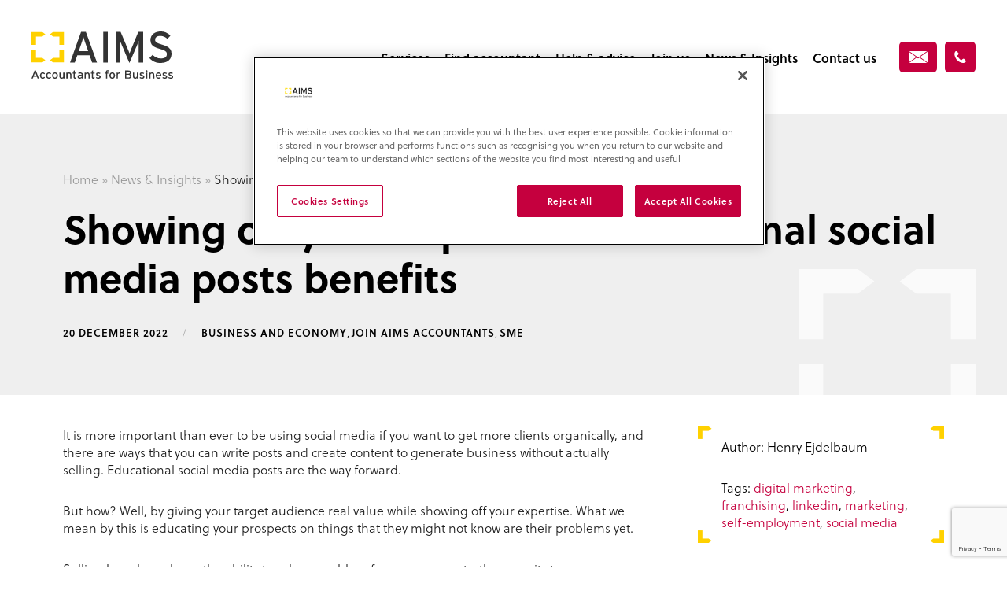

--- FILE ---
content_type: text/html; charset=UTF-8
request_url: https://www.aims.co.uk/educational-social-media-posts/
body_size: 9383
content:
<!DOCTYPE html>
<html lang="en-US">
<head>
<!-- OneTrust Cookies Consent Notice start for aims.co.uk -->
<script src="https://cdn.cookielaw.org/consent/018e7573-dddb-76a7-be60-bab55aed52da/otSDKStub.js"  type="text/javascript" charset="UTF-8" data-domain-script="018e7573-dddb-76a7-be60-bab55aed52da" ></script>
<script type="text/javascript">
function OptanonWrapper() { }
</script>
<!-- OneTrust Cookies Consent Notice end for aims.co.uk -->
<!-- Google Tag Manager -->
<script>(function(w,d,s,l,i){w[l]=w[l]||[];w[l].push({'gtm.start':
new Date().getTime(),event:'gtm.js'});var f=d.getElementsByTagName(s)[0],
j=d.createElement(s),dl=l!='dataLayer'?'&l='+l:'';j.async=true;j.src=
'https://www.googletagmanager.com/gtm.js?id='+i+dl;f.parentNode.insertBefore(j,f);
})(window,document,'script','dataLayer','GTM-M8MWBBBV');</script>
<!-- End Google Tag Manager -->
    <meta charset="UTF-8">
    
    <meta http-equiv="X-UA-Compatible" content="IE=edge" />
    <meta name="viewport" content="width=device-width,initial-scale=1,maximum-scale=2.0,user-scalable=1">
    <meta name="facebook-domain-verification" content="27ngf9lxqxwjrq94azybshmwk1msoe" />
    <link rel="profile" href="http://gmpg.org/xfn/11">
    <link rel="shortcut icon" href="https://www.aims.co.uk/content/themes/redwire-aims/favicon.png">
    <!--[if lt IE 9]>
    <script src="http://html5shim.googlecode.com/svn/trunk/html5.js"></script>
    <![endif]-->    
    <meta name='robots' content='index, follow, max-image-preview:large, max-snippet:-1, max-video-preview:-1' />

	<!-- This site is optimized with the Yoast SEO plugin v26.7 - https://yoast.com/wordpress/plugins/seo/ -->
	<title>Showing off your expertise: educational social media posts benefits | AIMS Accountants for Business</title>
	<meta name="description" content="Educational social media posts, not hard-selling, is how to get new clients on social media organically. Here, we explore this technique." />
	<link rel="canonical" href="https://www.aims.co.uk/educational-social-media-posts/" />
	<meta property="og:locale" content="en_US" />
	<meta property="og:type" content="article" />
	<meta property="og:title" content="Showing off your expertise: educational social media posts benefits | AIMS Accountants for Business" />
	<meta property="og:description" content="Educational social media posts, not hard-selling, is how to get new clients on social media organically. Here, we explore this technique." />
	<meta property="og:url" content="https://www.aims.co.uk/educational-social-media-posts/" />
	<meta property="og:site_name" content="AIMS Accountants for Business" />
	<meta property="article:publisher" content="https://www.facebook.com/aimsaccountants" />
	<meta property="article:published_time" content="2022-12-20T09:21:46+00:00" />
	<meta property="article:modified_time" content="2024-04-25T13:48:53+00:00" />
	<meta property="og:image" content="https://www.aims.co.uk/content/uploads/2022/12/Screenshot-177.png" />
	<meta name="author" content="Henry Ejdelbaum" />
	<meta name="twitter:card" content="summary_large_image" />
	<meta name="twitter:creator" content="@aimsaccountants" />
	<meta name="twitter:site" content="@aimsaccountants" />
	<meta name="twitter:label1" content="Written by" />
	<meta name="twitter:data1" content="Henry Ejdelbaum" />
	<meta name="twitter:label2" content="Est. reading time" />
	<meta name="twitter:data2" content="3 minutes" />
	<script type="application/ld+json" class="yoast-schema-graph">{"@context":"https://schema.org","@graph":[{"@type":"Article","@id":"https://www.aims.co.uk/educational-social-media-posts/#article","isPartOf":{"@id":"https://www.aims.co.uk/educational-social-media-posts/"},"author":{"name":"Henry Ejdelbaum","@id":"https://www.aims.co.uk/#/schema/person/2cbdb071295a102ab9b5cddcb110f436"},"headline":"Showing off your expertise: educational social media posts benefits","datePublished":"2022-12-20T09:21:46+00:00","dateModified":"2024-04-25T13:48:53+00:00","mainEntityOfPage":{"@id":"https://www.aims.co.uk/educational-social-media-posts/"},"wordCount":590,"publisher":{"@id":"https://www.aims.co.uk/#organization"},"image":{"@id":"https://www.aims.co.uk/educational-social-media-posts/#primaryimage"},"thumbnailUrl":"https://www.aims.co.uk/content/uploads/2022/12/Screenshot-177.png","keywords":["digital marketing","franchising","linkedin","marketing","self-employment","social media"],"articleSection":["Business and Economy","Join AIMS Accountants","SME"],"inLanguage":"en-US"},{"@type":"WebPage","@id":"https://www.aims.co.uk/educational-social-media-posts/","url":"https://www.aims.co.uk/educational-social-media-posts/","name":"Showing off your expertise: educational social media posts benefits | AIMS Accountants for Business","isPartOf":{"@id":"https://www.aims.co.uk/#website"},"primaryImageOfPage":{"@id":"https://www.aims.co.uk/educational-social-media-posts/#primaryimage"},"image":{"@id":"https://www.aims.co.uk/educational-social-media-posts/#primaryimage"},"thumbnailUrl":"https://www.aims.co.uk/content/uploads/2022/12/Screenshot-177.png","datePublished":"2022-12-20T09:21:46+00:00","dateModified":"2024-04-25T13:48:53+00:00","description":"Educational social media posts, not hard-selling, is how to get new clients on social media organically. Here, we explore this technique.","breadcrumb":{"@id":"https://www.aims.co.uk/educational-social-media-posts/#breadcrumb"},"inLanguage":"en-US","potentialAction":[{"@type":"ReadAction","target":["https://www.aims.co.uk/educational-social-media-posts/"]}]},{"@type":"ImageObject","inLanguage":"en-US","@id":"https://www.aims.co.uk/educational-social-media-posts/#primaryimage","url":"https://www.aims.co.uk/content/uploads/2022/12/Screenshot-177.png","contentUrl":"https://www.aims.co.uk/content/uploads/2022/12/Screenshot-177.png","width":1143,"height":340,"caption":"Educational social media posts and how not to do it"},{"@type":"BreadcrumbList","@id":"https://www.aims.co.uk/educational-social-media-posts/#breadcrumb","itemListElement":[{"@type":"ListItem","position":1,"name":"Home","item":"https://www.aims.co.uk/"},{"@type":"ListItem","position":2,"name":"News & Insights","item":"https://www.aims.co.uk/news-insights/"},{"@type":"ListItem","position":3,"name":"Showing off your expertise: educational social media posts benefits"}]},{"@type":"WebSite","@id":"https://www.aims.co.uk/#website","url":"https://www.aims.co.uk/","name":"AIMS Accountants for Business","description":"","publisher":{"@id":"https://www.aims.co.uk/#organization"},"potentialAction":[{"@type":"SearchAction","target":{"@type":"EntryPoint","urlTemplate":"https://www.aims.co.uk/?s={search_term_string}"},"query-input":{"@type":"PropertyValueSpecification","valueRequired":true,"valueName":"search_term_string"}}],"inLanguage":"en-US"},{"@type":"Organization","@id":"https://www.aims.co.uk/#organization","name":"AIMS Accountants for Business","url":"https://www.aims.co.uk/","logo":{"@type":"ImageObject","inLanguage":"en-US","@id":"https://www.aims.co.uk/#/schema/logo/image/","url":"https://www.aims.co.uk/content/uploads/2018/09/logo-full.png","contentUrl":"https://www.aims.co.uk/content/uploads/2018/09/logo-full.png","width":801,"height":268,"caption":"AIMS Accountants for Business"},"image":{"@id":"https://www.aims.co.uk/#/schema/logo/image/"},"sameAs":["https://www.facebook.com/aimsaccountants","https://x.com/aimsaccountants","https://www.linkedin.com/company/aims-accountants-for-business"]},{"@type":"Person","@id":"https://www.aims.co.uk/#/schema/person/2cbdb071295a102ab9b5cddcb110f436","name":"Henry Ejdelbaum"}]}</script>
	<!-- / Yoast SEO plugin. -->


<link rel='dns-prefetch' href='//www.google.com' />
<link rel="alternate" type="application/rss+xml" title="AIMS Accountants for Business &raquo; Showing off your expertise: educational social media posts benefits Comments Feed" href="https://www.aims.co.uk/educational-social-media-posts/feed/" />
<link rel="alternate" title="oEmbed (JSON)" type="application/json+oembed" href="https://www.aims.co.uk/wp-json/oembed/1.0/embed?url=https%3A%2F%2Fwww.aims.co.uk%2Feducational-social-media-posts%2F" />
<link rel="alternate" title="oEmbed (XML)" type="text/xml+oembed" href="https://www.aims.co.uk/wp-json/oembed/1.0/embed?url=https%3A%2F%2Fwww.aims.co.uk%2Feducational-social-media-posts%2F&#038;format=xml" />
<style id='wp-img-auto-sizes-contain-inline-css' type='text/css'>
img:is([sizes=auto i],[sizes^="auto," i]){contain-intrinsic-size:3000px 1500px}
/*# sourceURL=wp-img-auto-sizes-contain-inline-css */
</style>
<style id='classic-theme-styles-inline-css' type='text/css'>
/*! This file is auto-generated */
.wp-block-button__link{color:#fff;background-color:#32373c;border-radius:9999px;box-shadow:none;text-decoration:none;padding:calc(.667em + 2px) calc(1.333em + 2px);font-size:1.125em}.wp-block-file__button{background:#32373c;color:#fff;text-decoration:none}
/*# sourceURL=/wp-includes/css/classic-themes.min.css */
</style>
<link rel='stylesheet' id='app-stylesheet-css' href='https://www.aims.co.uk/content/themes/redwire-aims/assets/css/main.min.css?ver=1.13.8' type='text/css' media='all' />
<script type="text/javascript" src="https://www.aims.co.uk/wp/wp-includes/js/jquery/jquery.min.js?ver=3.7.1" id="jquery-core-js"></script>
<script type="text/javascript" src="https://www.aims.co.uk/wp/wp-includes/js/jquery/jquery-migrate.min.js?ver=3.4.1" id="jquery-migrate-js"></script>
<script type="text/javascript" src="https://www.aims.co.uk/content/themes/redwire-aims/assets/js/vendor/scrollreveal.min.js?ver=3.4.0" id="scrollreveal-script-js"></script>
<link rel="https://api.w.org/" href="https://www.aims.co.uk/wp-json/" /><link rel="alternate" title="JSON" type="application/json" href="https://www.aims.co.uk/wp-json/wp/v2/posts/678125" /><link rel="EditURI" type="application/rsd+xml" title="RSD" href="https://www.aims.co.uk/wp/xmlrpc.php?rsd" />
<link rel='shortlink' href='https://www.aims.co.uk/?p=678125' />
    <style>

    /* Ensure elements load hidden before ScrollReveal runs */
    .sr .c-feature,
    .sr .js-animate-title { visibility: hidden; }

    </style>    
    
    <link rel="stylesheet" type="text/css" media="print" href="https://www.aims.co.uk/content/themes/redwire-aims/assets/css/print.css" />

                        <link rel="stylesheet" type="text/css" media="print" href="https://www.aims.co.uk/content/themes/redwire-aims/assets/css/print-business-guides.css" />
                
    
</head>
<body class="wp-singular post-template-default single single-post postid-678125 single-format-standard wp-theme-redwire-aims" >
    <!-- Google Tag Manager (noscript) -->
    <noscript><iframe
    src="https://www.googletagmanager.com/ns.html?id=GTM-M8MWBBBV"
    height="0" width="0" style="display:none;visibility:hidden"></iframe></noscript>
    <!-- End Google Tag Manager (noscript) -->
    <!-- Page Header -->
<header class="c-page-header ">
    <div class="o-wrapper-responsive o-wrapper-responsive--fullwidth">
        <div class="o-layout o-layout--flush o-layout--middle">
            <div class="o-layout__item u-3/12">
                <h2 class="c-company-logo c-company-logo--dark">
    <span>AIMS Accountants for Business</span>
    <a href="/">
        <img src="https://www.aims.co.uk/content/themes/redwire-aims/assets/images/logos/logo.svg" alt="AIMS" class="svg" width="180" height="60" />
    </a>
</h2>            </div>
            <div class="o-layout__item u-9/12 u-text--right">
                <div class="c-navigation-body js-nav-menu ">
                    <div class="u-display-block u-hide@desktopMenu u-margin-bottom-large">
                        <div class="o-layout o-layout--flush o-layout--middle">
                            <div class="o-layout__item u-5/12 u-text--left">
                                                                <!-- Logo -->
                                <h2 class="c-company-logo c-company-logo--dark">
                                    <span>AIMS Accountants for Business</span>
                                    <a href="/">
                                        <img src="https://www.aims.co.uk/content/themes/redwire-aims/assets/images/logos/logo.svg" alt="AIMS" class="svg" width="180" height="60">
                                    </a>
                                </h2>
                            </div>
                            <div class="o-layout__item u-7/12 u-text--right">
                                <a id="js-close-menu" href="#" class="c-cross"><img src="https://www.aims.co.uk/content/themes/redwire-aims/assets/images/icons/close.svg" class="svg" alt="Close Menu" width="21" height="21" /></a>
                            </div>
                        </div>
                    </div>
                    <div class="c-navigation-wrapper u-padding-right-tiny"><ul id="menu-main-menu" class="c-navigation"><li id="menu-item-118" class="menu-item menu-item-type-custom menu-item-object-custom menu-item-has-children menu-item-118"><a href="#">Services</a>
<ul class="sub-menu">
	<li id="menu-item-109" class="menu-item menu-item-type-post_type menu-item-object-page menu-item-109"><a href="https://www.aims.co.uk/services/what-we-offer-you/">What we offer you</a></li>
	<li id="menu-item-108" class="menu-item menu-item-type-post_type menu-item-object-page menu-item-has-children menu-item-108"><a href="https://www.aims.co.uk/services/tax-advice-planning/">Tax advice and Tax planning</a>
	<ul class="sub-menu">
		<li id="menu-item-110" class="menu-item menu-item-type-post_type menu-item-object-page menu-item-110"><a href="https://www.aims.co.uk/services/tax-advice-planning/capital-gains-tax-cgt/">Capital Gains Tax (CGT)</a></li>
		<li id="menu-item-111" class="menu-item menu-item-type-post_type menu-item-object-page menu-item-111"><a href="https://www.aims.co.uk/services/tax-advice-planning/corporation-tax-ct/">Corporation Tax (CT)</a></li>
		<li id="menu-item-112" class="menu-item menu-item-type-post_type menu-item-object-page menu-item-112"><a href="https://www.aims.co.uk/services/tax-advice-planning/income-tax-self-assessment/">Income Tax and Self Assessment</a></li>
		<li id="menu-item-113" class="menu-item menu-item-type-post_type menu-item-object-page menu-item-113"><a href="https://www.aims.co.uk/services/tax-advice-planning/inheritance-tax-iht/">Inheritance Tax (IHT)</a></li>
		<li id="menu-item-1043" class="menu-item menu-item-type-post_type menu-item-object-page menu-item-1043"><a href="https://www.aims.co.uk/services/tax-advice-planning/nic/">National Insurance Contributions (NIC)</a></li>
		<li id="menu-item-116" class="menu-item menu-item-type-post_type menu-item-object-page menu-item-116"><a href="https://www.aims.co.uk/services/tax-advice-planning/rd-tax-credits/">R&#038;D Tax Credits</a></li>
		<li id="menu-item-117" class="menu-item menu-item-type-post_type menu-item-object-page menu-item-117"><a href="https://www.aims.co.uk/services/tax-advice-planning/value-added-tax-vat/">Value Added Tax (VAT)</a></li>
	</ul>
</li>
	<li id="menu-item-105" class="menu-item menu-item-type-post_type menu-item-object-page menu-item-105"><a href="https://www.aims.co.uk/services/accounting-bookkeeping/">Accounting and Bookkeeping</a></li>
	<li id="menu-item-107" class="menu-item menu-item-type-post_type menu-item-object-page menu-item-107"><a href="https://www.aims.co.uk/services/running-your-business/">Running Your Business</a></li>
	<li id="menu-item-106" class="menu-item menu-item-type-post_type menu-item-object-page menu-item-106"><a href="https://www.aims.co.uk/services/business-advice-support/">Business Advice and Support</a></li>
</ul>
</li>
<li id="menu-item-60" class="menu-item menu-item-type-post_type menu-item-object-page menu-item-60"><a href="https://www.aims.co.uk/find-your-local-aims-accountant/">Find accountant</a></li>
<li id="menu-item-61" class="menu-item menu-item-type-post_type menu-item-object-page menu-item-has-children menu-item-61"><a href="https://www.aims.co.uk/help-advice/">Help &#038; advice</a>
<ul class="sub-menu">
	<li id="menu-item-76" class="menu-item menu-item-type-post_type menu-item-object-page menu-item-76"><a href="https://www.aims.co.uk/help-advice/faqs/">FAQs – Your Questions Answered</a></li>
	<li id="menu-item-75" class="menu-item menu-item-type-post_type menu-item-object-page menu-item-has-children menu-item-75"><a href="https://www.aims.co.uk/help-advice/small-business-guides/">Small business guides</a>
	<ul class="sub-menu">
		<li id="menu-item-256640" class="menu-item menu-item-type-post_type menu-item-object-page menu-item-256640"><a href="https://www.aims.co.uk/help-advice/small-business-guides/tax-allowances-for-sole-traders/">Tax Allowances for Sole Traders </a></li>
		<li id="menu-item-256635" class="menu-item menu-item-type-post_type menu-item-object-page menu-item-256635"><a href="https://www.aims.co.uk/help-advice/small-business-guides/tax-reliefs-for-businesses-and-individuals/">Tax Reliefs for Businesses and Individuals</a></li>
		<li id="menu-item-1759" class="menu-item menu-item-type-post_type menu-item-object-page menu-item-1759"><a href="https://www.aims.co.uk/help-advice/small-business-guides/10-things-your-accountant-will-do-for-your-business/">10 Things Your Accountant Will Do For Your Business</a></li>
		<li id="menu-item-1760" class="menu-item menu-item-type-post_type menu-item-object-page menu-item-1760"><a href="https://www.aims.co.uk/help-advice/small-business-guides/tips-for-starting-a-business/">10 Quick Tips For Starting A Business</a></li>
		<li id="menu-item-1761" class="menu-item menu-item-type-post_type menu-item-object-page menu-item-1761"><a href="https://www.aims.co.uk/help-advice/small-business-guides/10-quick-tips-for-arranging-business-finance/">10 Quick Tips For Arranging Business Finance</a></li>
		<li id="menu-item-1762" class="menu-item menu-item-type-post_type menu-item-object-page menu-item-1762"><a href="https://www.aims.co.uk/help-advice/small-business-guides/tax-rates-and-related-information/">Tax Rates And Related Information</a></li>
	</ul>
</li>
	<li id="menu-item-73" class="menu-item menu-item-type-post_type menu-item-object-page menu-item-73"><a href="https://www.aims.co.uk/help-advice/if-you-need-to-complain/">If you need to complain</a></li>
</ul>
</li>
<li id="menu-item-59" class="menu-item menu-item-type-post_type menu-item-object-page menu-item-has-children menu-item-59"><a href="https://www.aims.co.uk/about-aims/">Join us</a>
<ul class="sub-menu">
	<li id="menu-item-1479" class="menu-item menu-item-type-post_type menu-item-object-page menu-item-1479"><a href="https://www.aims.co.uk/about-aims/who-we-are/">Who we are</a></li>
	<li id="menu-item-1048" class="menu-item menu-item-type-post_type menu-item-object-page menu-item-1048"><a href="https://www.aims.co.uk/about-aims/about-history/">About AIMS and our History</a></li>
	<li id="menu-item-820331" class="menu-item menu-item-type-post_type menu-item-object-page menu-item-820331"><a href="https://www.aims.co.uk/?page_id=820121">2024 AIMS Annual Conference</a></li>
	<li id="menu-item-1050" class="menu-item menu-item-type-post_type menu-item-object-page menu-item-1050"><a href="https://www.aims.co.uk/about-aims/our-partners-associations/">Our Partners &#038; Associations</a></li>
	<li id="menu-item-381415" class="menu-item menu-item-type-post_type menu-item-object-page menu-item-381415"><a href="https://www.aims.co.uk/about-aims/sell-my-accountancy-practice/">Selling your Practice?</a></li>
</ul>
</li>
<li id="menu-item-63" class="menu-item menu-item-type-post_type menu-item-object-page menu-item-63"><a href="https://www.aims.co.uk/news-insights/">News &#038; Insights</a></li>
<li id="menu-item-1707" class="menu-item menu-item-type-post_type menu-item-object-page menu-item-1707"><a href="https://www.aims.co.uk/contact-us/">Contact us</a></li>
</ul></div>                </div>
                <ul class="c-nav-header">
                    <li>
                        <a href="https://www.aims.co.uk/contact-us/" class="c-button c-button--primary c-button--icon c-button--small" data-ga="true" data-ga-label="Site wide - Email us">
                            <img src="https://www.aims.co.uk/content/themes/redwire-aims/assets/images/icons/header-mail.svg" alt="Email" width="24" height="15" />
                            <!-- <span>Email us</span> -->
                        </a>                            
                    </li>
                    <li>
                        <a href="tel:020 7616 6629" class="c-button c-button--primary c-button--icon c-button--small" data-ga="true" data-ga-label="Site wide - Telephone">
                            <img src="https://www.aims.co.uk/content/themes/redwire-aims/assets/images/icons/header-phone.svg" alt="Phone" width="15" height="15" />
                            <!-- <span>020 7616 6629</span> -->
                        </a>
                    </li>
                    <li class="u-display-inline-block u-hide@desktopMenu">
                        <a id="js-menu-trigger" href="#" class="c-burger c-burger--dark">
    <img src="https://www.aims.co.uk/content/themes/redwire-aims/assets/images/icons/menu-burger.svg" width="30" height="22" class="svg" alt="Menu">
</a>                    </li>
                </ul>

            </div>
        </div>
            </div>
</header>
<div class="o-page">

    <!-- Page Title -->
    <div class="c-page-hero u-bg--color-whitesmokedark">
        <div class="c-device-o-page c-device-o-page--top"></div>
        <div class="o-wrapper-responsive c-page-hero__inner">
            <ul class="c-breadcrumb"></span><li itemscope itemtype="http://data-vocabulary.org/Breadcrumb"><a href="https://www.aims.co.uk/" itemprop="url">Home</a></li> <li class='c-breadcrumb__separator'>»</li> <li itemscope itemtype="http://data-vocabulary.org/Breadcrumb"><a href="https://www.aims.co.uk/news-insights/" itemprop="url">News & Insights</a></li> <li class='c-breadcrumb__separator'>»</li> <li itemscope itemtype="http://data-vocabulary.org/Breadcrumb"><a href="https://www.aims.co.uk/educational-social-media-posts/" itemprop="url">Showing off your expertise: educational social media posts benefits</a></li></span></ul><h1>Showing off your expertise: educational social media posts benefits</h1>            <div class="u-margin-top-small">
                <div class="c-meta">
    <time datetime='2022-12-20'>20 December 2022</time>    <span class="c-meta__separator">/</span>
    <span>Business and Economy</span>, <span>Join AIMS Accountants</span>, <span>SME</span>  
</div>            </div>            
        </div>
    </div>
   
    <!-- Content -->
    <section class="o-section">
        <div class="o-wrapper-responsive u-padding-top u-padding-top@desktop u-padding-bottom u-padding-bottom-huge@desktop">
            <div class="o-layout o-layout--reverse o-layout--flush o-layout--top">
                <div id="article-side-col" class="o-layout__item u-4/12@landscape u-margin-bottom u-margin-bottom-none@landscape u-padding-left@landscape u-padding-left-large@desktop">
                    <div class="c-brackets c-brackets--small c-brackets--meta-wrapper">
    <div class="o-box o-box--flush u-text--left u-clearfix">
        <p>Author: Henry Ejdelbaum</p>
                	<p>Tags: <a href='https://www.aims.co.uk/tag/digital-marketing/' class='c-tag'>digital marketing</a>, <a href='https://www.aims.co.uk/tag/franchising/' class='c-tag'>franchising</a>, <a href='https://www.aims.co.uk/tag/linkedin/' class='c-tag'>linkedin</a>, <a href='https://www.aims.co.uk/tag/marketing/' class='c-tag'>marketing</a>, <a href='https://www.aims.co.uk/tag/self-employment/' class='c-tag'>self-employment</a>, <a href='https://www.aims.co.uk/tag/social-media/' class='c-tag'>social media</a></p>
    	    </div>
</div>                </div>
                <div class="o-layout__item u-8/12@landscape">
                    <div class="c-wp">
                        <p><span data-contrast="none">It is more important than ever to be using social media if you want to get more clients organically, and there are ways that you can write posts and create content to generate business without actually selling. Educational social media posts are the way forward. </span><span data-ccp-props="{&quot;134233118&quot;:false,&quot;201341983&quot;:0,&quot;335551550&quot;:6,&quot;335551620&quot;:6,&quot;335559739&quot;:0,&quot;335559740&quot;:240}"> </span></p>
<p><span data-contrast="none">But how? Well, by giving your target audience real value while showing off your expertise. What we mean by this is educating your prospects on things that they might not know are their problems yet. </span><span data-ccp-props="{&quot;134233118&quot;:false,&quot;201341983&quot;:0,&quot;335551550&quot;:6,&quot;335551620&quot;:6,&quot;335559739&quot;:0,&quot;335559740&quot;:240}"> </span></p>
<p><span data-contrast="none">Selling has always been the ability to solve a problem for your prospects, the capacity to remove any pain they’re feeling. It is also now anticipating their problems and educating them so that they have the tools to move forward before they need to use them! </span><span data-ccp-props="{&quot;134233118&quot;:false,&quot;201341983&quot;:0,&quot;335551550&quot;:6,&quot;335551620&quot;:6,&quot;335559739&quot;:0,&quot;335559740&quot;:240}"> </span></p>
<h2><b><span data-contrast="none">Writing educational posts</span></b><span data-ccp-props="{&quot;134233118&quot;:false,&quot;201341983&quot;:0,&quot;335551550&quot;:6,&quot;335551620&quot;:6,&quot;335559739&quot;:0,&quot;335559740&quot;:240}"> </span></h2>
<p><span data-contrast="none">Let’s start with an example and let’s say you’re an accountant who is targeting small to medium enterprises (SMEs). You probably want to display your expertise on things that they’ll need an accountant for like submitting tax returns or claiming money back from the government for research and development projects. Every business will appreciate someone showing them how to do the latter.</span><span data-ccp-props="{&quot;134233118&quot;:false,&quot;201341983&quot;:0,&quot;335551550&quot;:6,&quot;335551620&quot;:6,&quot;335559739&quot;:0,&quot;335559740&quot;:240}"> </span></p>
<p><span data-contrast="none">LinkedIn will be a good place to start because you want to get in front of business owners. All good posts will include a <a href="https://www.investopedia.com/terms/c/call-action-cta.asp"><strong>call to action (CTA)</strong></a> at the end which is a way of getting the reader to do something so bare this in mind as we look at a couple of examples. The first example is a classically salesy post that includes the CTA “call us today.” Posts like this get very little engagement because people know that you’re selling to them:</span><span data-ccp-props="{&quot;134233117&quot;:false,&quot;134233118&quot;:false,&quot;201341983&quot;:0,&quot;335551550&quot;:6,&quot;335551620&quot;:6,&quot;335559685&quot;:0,&quot;335559737&quot;:0,&quot;335559738&quot;:0,&quot;335559739&quot;:0,&quot;335559740&quot;:240}"> </span></p>
<p><span data-ccp-props="{&quot;134233117&quot;:false,&quot;134233118&quot;:false,&quot;201341983&quot;:0,&quot;335551550&quot;:6,&quot;335551620&quot;:6,&quot;335559685&quot;:0,&quot;335559737&quot;:0,&quot;335559738&quot;:0,&quot;335559739&quot;:0,&quot;335559740&quot;:240}"><img fetchpriority="high" decoding="async" src="https://www.aims.co.uk/content/uploads/2022/12/Screenshot-177.png" alt="Educational social media posts and how not to do it" width="1143" height="340" class="alignnone size-full wp-image-678187" srcset="https://www.aims.co.uk/content/uploads/2022/12/Screenshot-177.png 1143w, https://www.aims.co.uk/content/uploads/2022/12/Screenshot-177-300x89.png 300w, https://www.aims.co.uk/content/uploads/2022/12/Screenshot-177-1024x305.png 1024w, https://www.aims.co.uk/content/uploads/2022/12/Screenshot-177-768x228.png 768w, https://www.aims.co.uk/content/uploads/2022/12/Screenshot-177-200x59.png 200w, https://www.aims.co.uk/content/uploads/2022/12/Screenshot-177-360x107.png 360w" sizes="(max-width: 1143px) 100vw, 1143px" /></span></p>
<p><span data-contrast="none">In this post, the target audience hasn’t been addressed, there’s no context and there’s certainly nothing educational about it.</span><span data-ccp-props="{&quot;134233117&quot;:false,&quot;134233118&quot;:false,&quot;201341983&quot;:0,&quot;335551550&quot;:6,&quot;335551620&quot;:6,&quot;335559685&quot;:0,&quot;335559737&quot;:0,&quot;335559738&quot;:0,&quot;335559739&quot;:0,&quot;335559740&quot;:240}"> </span></p>
<p><span data-contrast="none">Try instead to actually educate your prospects on the process they need to follow and the criteria they need to meet to get money back from the government for their innovation. You can do this with just text but images, videos and carousels will get you more engagement. Here’s an example:</span><span data-ccp-props="{&quot;134233117&quot;:false,&quot;134233118&quot;:false,&quot;201341983&quot;:0,&quot;335551550&quot;:6,&quot;335551620&quot;:6,&quot;335559685&quot;:0,&quot;335559737&quot;:0,&quot;335559738&quot;:0,&quot;335559739&quot;:0,&quot;335559740&quot;:240}"> </span></p>
<p><span data-ccp-props="{&quot;134233117&quot;:false,&quot;134233118&quot;:false,&quot;201341983&quot;:0,&quot;335551550&quot;:2,&quot;335551620&quot;:2,&quot;335559685&quot;:0,&quot;335559737&quot;:0,&quot;335559738&quot;:0,&quot;335559739&quot;:0,&quot;335559740&quot;:240}"> </span></p>
<p><span data-contrast="none">The CTA here is “follow our page” which is much less aggressive in its approach to get people to engage with your business. The whole idea behind this post is to give your target audience information that can actually benefit them. You’re giving them helpful links and letting them know what support is available to them, without actually asking them to call you directly to help them sort it out.</span><span data-ccp-props="{&quot;134233117&quot;:false,&quot;134233118&quot;:false,&quot;201341983&quot;:0,&quot;335551550&quot;:6,&quot;335551620&quot;:6,&quot;335559685&quot;:0,&quot;335559737&quot;:0,&quot;335559738&quot;:0,&quot;335559739&quot;:0,&quot;335559740&quot;:240}"> </span></p>
<p><span data-contrast="none">This approach works, but it’s definitely a slow-burner. Social media experts will tell you that this is the best way to sell on social media. Over time, as you grow an audience of SMEs who see you as the expert on everything relating to money, you’ll start to get messages from businesses asking you for help. </span><span data-ccp-props="{&quot;134233117&quot;:false,&quot;134233118&quot;:false,&quot;201341983&quot;:0,&quot;335551550&quot;:6,&quot;335551620&quot;:6,&quot;335559685&quot;:0,&quot;335559737&quot;:0,&quot;335559738&quot;:0,&quot;335559739&quot;:0,&quot;335559740&quot;:240}"> </span></p>
<h2><b><span data-contrast="none">AIMS Accountants already benefit from this approach</span></b><span data-ccp-props="{&quot;134233117&quot;:false,&quot;134233118&quot;:false,&quot;201341983&quot;:0,&quot;335551550&quot;:6,&quot;335551620&quot;:6,&quot;335559685&quot;:0,&quot;335559737&quot;:0,&quot;335559738&quot;:0,&quot;335559739&quot;:0,&quot;335559740&quot;:240}"> </span></h2>
<p><span data-contrast="none">Remember, be patient and don’t sell too hard and you’ll reap the rewards over time. AIMS Accountants already benefit from this kind of social media activity that head office does. This means that our social media pages are already helping our accountants generate business! If you join AIMS and start to work on your own page, this growth will accelerate even faster because you’ll be part of an established brand. </span><span data-ccp-props="{&quot;134233117&quot;:false,&quot;134233118&quot;:false,&quot;201341983&quot;:0,&quot;335551550&quot;:6,&quot;335551620&quot;:6,&quot;335559685&quot;:0,&quot;335559737&quot;:0,&quot;335559738&quot;:0,&quot;335559739&quot;:0,&quot;335559740&quot;:240}"> </span></p>
<p><span data-contrast="none">To find out more about become an AIMS Accountant, visit </span><strong><a href="https://www.aims.co.uk/accountancy-franchise/">https://www.aims.co.uk/accountancy-franchise/</a> </strong></p>
<p><span data-ccp-props="{&quot;201341983&quot;:0,&quot;335559739&quot;:0,&quot;335559740&quot;:240}"> </span></p>
                    </div>
                </div>
            </div>
        </div>
    </section>

    <section class="o-section">
        <div id="banner-find-accountant" class="c-banner c-banner--no-content c-banner--bottomshadow c-banner--bg-image" style="background-image: url( 'https://www.aims.co.uk/content/uploads/2019/07/bg-banner-post-1024x690-medium.jpg' );">
    <div class="c-banner__inner u-float--center u-text--center u-padding-horizontal-tiny u-padding-horizontal-small@landscape"> 

        <h2 class="c-animated-title js-animate-title">
            <span class="c-animated-title__label c-animated-title__label--medium c-animated-title__label--white">Find your local AIMS accountant</span>
        </h2>        
        <div class="o-block u-margin-top u-margin-bottom-large">
        	<!-- Search Accountant Bar -->
            <form action="/find-your-local-aims-accountant">
    <div class="search-bar search-bar--accountant search-bar--shadow u-rounded">
        <span class="search-bar__input search-bar__input--text">
            <input type="text" id="txt-search-accountant" name="area" class="u-rounded" required placeholder="Enter your full postcode or location..." value="" />
        </span>
        <span class="search-bar__input search-bar__input--button">
            <input type="submit" id="btn-search-accountant" class="c-button c-button--primary u-rounded--right" value="Search" />
        </span>
    </div>
</form>        </div>
    </div>
</div>    </section>
</div>
<footer class="u-bg--color-nero u-padding-top u-padding-bottom-small">
	<div class="o-wrapper-responsive o-wrapper-responsive--fullwidth">
        <!-- Logo -->
        <h2 class="c-company-logo c-company-logo--small">
            <span>AIMS Accountants for Business</span>
            <a href="/">
                <img src="https://www.aims.co.uk/content/themes/redwire-aims/assets/images/logos/logo--small.png" alt="AIMS" width="341" height="25" />
            </a>
        </h2>
		<div class="o-layout-footer">
            <div class="o-layout-footer__rc">
                <!-- Contact phone -->
                           
                <p class="u-margin-bottom-tiny u-margin-bottom@tablet">
                    <a href="tel:020 7616 6629" data-ga-label="Site wide - Telephone">
                        <img width="16" height="16" src="https://www.aims.co.uk/content/themes/redwire-aims/assets/images/icons/phone--yellow.png" alt="Contact Phone 020 7616 6629" /> <span>020 7616 6629</span>
                    </a>
                </p>
                <!-- Footer Menu -->
                <nav class="u-margin-bottom-large@tablet">
                    <ul class="o-list-bare"><li id="menu-item-203" class="menu-item menu-item-type-post_type menu-item-object-page menu-item-203"><a href="https://www.aims.co.uk/find-your-local-aims-accountant/">Find your local accountant</a></li>
<li id="menu-item-202" class="menu-item menu-item-type-post_type menu-item-object-page menu-item-202"><a href="https://www.aims.co.uk/contact-us/">Contact us</a></li>
<li id="menu-item-1011" class="menu-item menu-item-type-post_type menu-item-object-page menu-item-1011"><a href="https://www.aims.co.uk/accountancy-franchise/">Escape Corporate Life – Join AIMS</a></li>
</ul>                </nav>
            	<ul class="o-list-inline o-aims-list o-aims-list--spacing-tiny">
        	<li class="o-list-inline__item">
	        <a href="https://www.linkedin.com/company/aims-accountants-for-business" class="c-social-icon" target="_blank">
	            <img src="https://www.aims.co.uk/content/themes/redwire-aims/assets/images/icons/linkedin.svg" class="svg" alt="Linkedin">
	        </a> 
	    </li>         
     
	
        	<li class="o-list-inline__item">
	        <a href="https://www.facebook.com/aimsaccountants" class="c-social-icon" target="_blank">
	            <img src="https://www.aims.co.uk/content/themes/redwire-aims/assets/images/icons/facebook.svg" class="svg" alt="Facebook">
	        </a>          
    	</li>
    
        	<li class="o-list-inline__item">
	        <a href="https://x.com/AIMSAccountants/" class="c-social-icon" target="_blank">
	            <img src="https://www.aims.co.uk/content/themes/redwire-aims/assets/images/icons/twitter.svg" class="svg" alt="Twitter">
	        </a> 
        </li>         
                             

    </ul>            </div>
            <div class="o-layout-footer__lc">
                <div class="u-smallify u-3/4@landscape u-1/2@desktop">
                    <p>AIMS is a National Association of Independent Accountancy Practices operating under licence granted by AIMS Partnership Ltd — 22a Bank Street, Ashford, TN23 1BE<br />
Registered in England, No. 2740695, Registered office as above</p>
                    <!-- Website info -->
                    <nav id="web-info">
                        <ul class="o-aims-list o-aims-list--inline  o-aims-list--separators"><li id="menu-item-19716" class="menu-item menu-item-type-post_type menu-item-object-page menu-item-19716"><a href="https://www.aims.co.uk/sitemap/">Sitemap</a></li>
<li id="menu-item-1023" class="menu-item menu-item-type-post_type menu-item-object-page menu-item-1023"><a href="https://www.aims.co.uk/disclaimer/">Disclaimer</a></li>
<li id="menu-item-1021" class="menu-item menu-item-type-post_type menu-item-object-page menu-item-1021"><a href="https://www.aims.co.uk/privacy-policy/">Privacy Policy</a></li>
</ul>                    </nav>
                                        <p><span class="u-color--white">© AIMS 2026.</span> Site by <a href="http://www.redwiredesign.com" target="_blank" title="Site by Redwire Design http://www.redwiredesign.com">Redwire</a></p>
                </div>
            </div>            
        </div>
	</div>

</footer>

<script type="speculationrules">
{"prefetch":[{"source":"document","where":{"and":[{"href_matches":"/*"},{"not":{"href_matches":["/wp/wp-*.php","/wp/wp-admin/*","/content/uploads/*","/content/*","/content/plugins/*","/content/themes/redwire-aims/*","/*\\?(.+)"]}},{"not":{"selector_matches":"a[rel~=\"nofollow\"]"}},{"not":{"selector_matches":".no-prefetch, .no-prefetch a"}}]},"eagerness":"conservative"}]}
</script>
<script type="text/javascript" src="https://www.aims.co.uk/content/themes/redwire-aims/assets/js/vendor/owl.carousel.min.js?ver=2.2.1" id="owlcarousel-script-js"></script>
<script type="text/javascript" src="https://www.aims.co.uk/content/themes/redwire-aims/assets/js/vendor/jquery.waypoints.min.js?ver=4.0.1" id="waypoints-script-js"></script>
<script type="text/javascript" src="https://www.aims.co.uk/content/themes/redwire-aims/assets/js/vendor/jquery.fitvids.min.js?ver=1.1" id="fitvids-script-js"></script>
<script type="text/javascript" src="https://www.aims.co.uk/content/themes/redwire-aims/assets/js/vendor/jquery.matchHeight.js?ver=1.1.9" id="matchheight-script-js"></script>
<script type="text/javascript" src="https://www.aims.co.uk/content/themes/redwire-aims/assets/js/vendor/jquery.magnific-popup.min.js?ver=1.1.0" id="magnificpopup-script-js"></script>
<script type="text/javascript" src="https://www.aims.co.uk/content/themes/redwire-aims/assets/js/vendor/imagesloaded.pkgd.min.js?ver=1.1.0" id="imagesloaded-script-js"></script>
<script type="text/javascript" src="https://www.aims.co.uk/content/themes/redwire-aims/assets/js/app/main.min.js?ver=1.13.8" id="app-script-js"></script>
<script type="text/javascript" id="gforms_recaptcha_recaptcha-js-extra">
/* <![CDATA[ */
var gforms_recaptcha_recaptcha_strings = {"nonce":"f43c58b2cb","disconnect":"Disconnecting","change_connection_type":"Resetting","spinner":"https://www.aims.co.uk/content/plugins/gravityforms/images/spinner.svg","connection_type":"classic","disable_badge":"1","change_connection_type_title":"Change Connection Type","change_connection_type_message":"Changing the connection type will delete your current settings.  Do you want to proceed?","disconnect_title":"Disconnect","disconnect_message":"Disconnecting from reCAPTCHA will delete your current settings.  Do you want to proceed?","site_key":"6LcFO64kAAAAAIRIg4unyq9TxEFuRBuj-A8g50k6"};
//# sourceURL=gforms_recaptcha_recaptcha-js-extra
/* ]]> */
</script>
<script type="text/javascript" src="https://www.google.com/recaptcha/api.js?render=6LcFO64kAAAAAIRIg4unyq9TxEFuRBuj-A8g50k6&amp;ver=2.1.0" id="gforms_recaptcha_recaptcha-js" defer="defer" data-wp-strategy="defer"></script>
<script type="text/javascript" src="https://www.aims.co.uk/content/plugins/gravityformsrecaptcha/js/frontend.min.js?ver=2.1.0" id="gforms_recaptcha_frontend-js" defer="defer" data-wp-strategy="defer"></script>

</body>
</html>

--- FILE ---
content_type: text/html; charset=utf-8
request_url: https://www.google.com/recaptcha/api2/anchor?ar=1&k=6LcFO64kAAAAAIRIg4unyq9TxEFuRBuj-A8g50k6&co=aHR0cHM6Ly93d3cuYWltcy5jby51azo0NDM.&hl=en&v=PoyoqOPhxBO7pBk68S4YbpHZ&size=invisible&anchor-ms=20000&execute-ms=30000&cb=9fopamq86gz6
body_size: 48860
content:
<!DOCTYPE HTML><html dir="ltr" lang="en"><head><meta http-equiv="Content-Type" content="text/html; charset=UTF-8">
<meta http-equiv="X-UA-Compatible" content="IE=edge">
<title>reCAPTCHA</title>
<style type="text/css">
/* cyrillic-ext */
@font-face {
  font-family: 'Roboto';
  font-style: normal;
  font-weight: 400;
  font-stretch: 100%;
  src: url(//fonts.gstatic.com/s/roboto/v48/KFO7CnqEu92Fr1ME7kSn66aGLdTylUAMa3GUBHMdazTgWw.woff2) format('woff2');
  unicode-range: U+0460-052F, U+1C80-1C8A, U+20B4, U+2DE0-2DFF, U+A640-A69F, U+FE2E-FE2F;
}
/* cyrillic */
@font-face {
  font-family: 'Roboto';
  font-style: normal;
  font-weight: 400;
  font-stretch: 100%;
  src: url(//fonts.gstatic.com/s/roboto/v48/KFO7CnqEu92Fr1ME7kSn66aGLdTylUAMa3iUBHMdazTgWw.woff2) format('woff2');
  unicode-range: U+0301, U+0400-045F, U+0490-0491, U+04B0-04B1, U+2116;
}
/* greek-ext */
@font-face {
  font-family: 'Roboto';
  font-style: normal;
  font-weight: 400;
  font-stretch: 100%;
  src: url(//fonts.gstatic.com/s/roboto/v48/KFO7CnqEu92Fr1ME7kSn66aGLdTylUAMa3CUBHMdazTgWw.woff2) format('woff2');
  unicode-range: U+1F00-1FFF;
}
/* greek */
@font-face {
  font-family: 'Roboto';
  font-style: normal;
  font-weight: 400;
  font-stretch: 100%;
  src: url(//fonts.gstatic.com/s/roboto/v48/KFO7CnqEu92Fr1ME7kSn66aGLdTylUAMa3-UBHMdazTgWw.woff2) format('woff2');
  unicode-range: U+0370-0377, U+037A-037F, U+0384-038A, U+038C, U+038E-03A1, U+03A3-03FF;
}
/* math */
@font-face {
  font-family: 'Roboto';
  font-style: normal;
  font-weight: 400;
  font-stretch: 100%;
  src: url(//fonts.gstatic.com/s/roboto/v48/KFO7CnqEu92Fr1ME7kSn66aGLdTylUAMawCUBHMdazTgWw.woff2) format('woff2');
  unicode-range: U+0302-0303, U+0305, U+0307-0308, U+0310, U+0312, U+0315, U+031A, U+0326-0327, U+032C, U+032F-0330, U+0332-0333, U+0338, U+033A, U+0346, U+034D, U+0391-03A1, U+03A3-03A9, U+03B1-03C9, U+03D1, U+03D5-03D6, U+03F0-03F1, U+03F4-03F5, U+2016-2017, U+2034-2038, U+203C, U+2040, U+2043, U+2047, U+2050, U+2057, U+205F, U+2070-2071, U+2074-208E, U+2090-209C, U+20D0-20DC, U+20E1, U+20E5-20EF, U+2100-2112, U+2114-2115, U+2117-2121, U+2123-214F, U+2190, U+2192, U+2194-21AE, U+21B0-21E5, U+21F1-21F2, U+21F4-2211, U+2213-2214, U+2216-22FF, U+2308-230B, U+2310, U+2319, U+231C-2321, U+2336-237A, U+237C, U+2395, U+239B-23B7, U+23D0, U+23DC-23E1, U+2474-2475, U+25AF, U+25B3, U+25B7, U+25BD, U+25C1, U+25CA, U+25CC, U+25FB, U+266D-266F, U+27C0-27FF, U+2900-2AFF, U+2B0E-2B11, U+2B30-2B4C, U+2BFE, U+3030, U+FF5B, U+FF5D, U+1D400-1D7FF, U+1EE00-1EEFF;
}
/* symbols */
@font-face {
  font-family: 'Roboto';
  font-style: normal;
  font-weight: 400;
  font-stretch: 100%;
  src: url(//fonts.gstatic.com/s/roboto/v48/KFO7CnqEu92Fr1ME7kSn66aGLdTylUAMaxKUBHMdazTgWw.woff2) format('woff2');
  unicode-range: U+0001-000C, U+000E-001F, U+007F-009F, U+20DD-20E0, U+20E2-20E4, U+2150-218F, U+2190, U+2192, U+2194-2199, U+21AF, U+21E6-21F0, U+21F3, U+2218-2219, U+2299, U+22C4-22C6, U+2300-243F, U+2440-244A, U+2460-24FF, U+25A0-27BF, U+2800-28FF, U+2921-2922, U+2981, U+29BF, U+29EB, U+2B00-2BFF, U+4DC0-4DFF, U+FFF9-FFFB, U+10140-1018E, U+10190-1019C, U+101A0, U+101D0-101FD, U+102E0-102FB, U+10E60-10E7E, U+1D2C0-1D2D3, U+1D2E0-1D37F, U+1F000-1F0FF, U+1F100-1F1AD, U+1F1E6-1F1FF, U+1F30D-1F30F, U+1F315, U+1F31C, U+1F31E, U+1F320-1F32C, U+1F336, U+1F378, U+1F37D, U+1F382, U+1F393-1F39F, U+1F3A7-1F3A8, U+1F3AC-1F3AF, U+1F3C2, U+1F3C4-1F3C6, U+1F3CA-1F3CE, U+1F3D4-1F3E0, U+1F3ED, U+1F3F1-1F3F3, U+1F3F5-1F3F7, U+1F408, U+1F415, U+1F41F, U+1F426, U+1F43F, U+1F441-1F442, U+1F444, U+1F446-1F449, U+1F44C-1F44E, U+1F453, U+1F46A, U+1F47D, U+1F4A3, U+1F4B0, U+1F4B3, U+1F4B9, U+1F4BB, U+1F4BF, U+1F4C8-1F4CB, U+1F4D6, U+1F4DA, U+1F4DF, U+1F4E3-1F4E6, U+1F4EA-1F4ED, U+1F4F7, U+1F4F9-1F4FB, U+1F4FD-1F4FE, U+1F503, U+1F507-1F50B, U+1F50D, U+1F512-1F513, U+1F53E-1F54A, U+1F54F-1F5FA, U+1F610, U+1F650-1F67F, U+1F687, U+1F68D, U+1F691, U+1F694, U+1F698, U+1F6AD, U+1F6B2, U+1F6B9-1F6BA, U+1F6BC, U+1F6C6-1F6CF, U+1F6D3-1F6D7, U+1F6E0-1F6EA, U+1F6F0-1F6F3, U+1F6F7-1F6FC, U+1F700-1F7FF, U+1F800-1F80B, U+1F810-1F847, U+1F850-1F859, U+1F860-1F887, U+1F890-1F8AD, U+1F8B0-1F8BB, U+1F8C0-1F8C1, U+1F900-1F90B, U+1F93B, U+1F946, U+1F984, U+1F996, U+1F9E9, U+1FA00-1FA6F, U+1FA70-1FA7C, U+1FA80-1FA89, U+1FA8F-1FAC6, U+1FACE-1FADC, U+1FADF-1FAE9, U+1FAF0-1FAF8, U+1FB00-1FBFF;
}
/* vietnamese */
@font-face {
  font-family: 'Roboto';
  font-style: normal;
  font-weight: 400;
  font-stretch: 100%;
  src: url(//fonts.gstatic.com/s/roboto/v48/KFO7CnqEu92Fr1ME7kSn66aGLdTylUAMa3OUBHMdazTgWw.woff2) format('woff2');
  unicode-range: U+0102-0103, U+0110-0111, U+0128-0129, U+0168-0169, U+01A0-01A1, U+01AF-01B0, U+0300-0301, U+0303-0304, U+0308-0309, U+0323, U+0329, U+1EA0-1EF9, U+20AB;
}
/* latin-ext */
@font-face {
  font-family: 'Roboto';
  font-style: normal;
  font-weight: 400;
  font-stretch: 100%;
  src: url(//fonts.gstatic.com/s/roboto/v48/KFO7CnqEu92Fr1ME7kSn66aGLdTylUAMa3KUBHMdazTgWw.woff2) format('woff2');
  unicode-range: U+0100-02BA, U+02BD-02C5, U+02C7-02CC, U+02CE-02D7, U+02DD-02FF, U+0304, U+0308, U+0329, U+1D00-1DBF, U+1E00-1E9F, U+1EF2-1EFF, U+2020, U+20A0-20AB, U+20AD-20C0, U+2113, U+2C60-2C7F, U+A720-A7FF;
}
/* latin */
@font-face {
  font-family: 'Roboto';
  font-style: normal;
  font-weight: 400;
  font-stretch: 100%;
  src: url(//fonts.gstatic.com/s/roboto/v48/KFO7CnqEu92Fr1ME7kSn66aGLdTylUAMa3yUBHMdazQ.woff2) format('woff2');
  unicode-range: U+0000-00FF, U+0131, U+0152-0153, U+02BB-02BC, U+02C6, U+02DA, U+02DC, U+0304, U+0308, U+0329, U+2000-206F, U+20AC, U+2122, U+2191, U+2193, U+2212, U+2215, U+FEFF, U+FFFD;
}
/* cyrillic-ext */
@font-face {
  font-family: 'Roboto';
  font-style: normal;
  font-weight: 500;
  font-stretch: 100%;
  src: url(//fonts.gstatic.com/s/roboto/v48/KFO7CnqEu92Fr1ME7kSn66aGLdTylUAMa3GUBHMdazTgWw.woff2) format('woff2');
  unicode-range: U+0460-052F, U+1C80-1C8A, U+20B4, U+2DE0-2DFF, U+A640-A69F, U+FE2E-FE2F;
}
/* cyrillic */
@font-face {
  font-family: 'Roboto';
  font-style: normal;
  font-weight: 500;
  font-stretch: 100%;
  src: url(//fonts.gstatic.com/s/roboto/v48/KFO7CnqEu92Fr1ME7kSn66aGLdTylUAMa3iUBHMdazTgWw.woff2) format('woff2');
  unicode-range: U+0301, U+0400-045F, U+0490-0491, U+04B0-04B1, U+2116;
}
/* greek-ext */
@font-face {
  font-family: 'Roboto';
  font-style: normal;
  font-weight: 500;
  font-stretch: 100%;
  src: url(//fonts.gstatic.com/s/roboto/v48/KFO7CnqEu92Fr1ME7kSn66aGLdTylUAMa3CUBHMdazTgWw.woff2) format('woff2');
  unicode-range: U+1F00-1FFF;
}
/* greek */
@font-face {
  font-family: 'Roboto';
  font-style: normal;
  font-weight: 500;
  font-stretch: 100%;
  src: url(//fonts.gstatic.com/s/roboto/v48/KFO7CnqEu92Fr1ME7kSn66aGLdTylUAMa3-UBHMdazTgWw.woff2) format('woff2');
  unicode-range: U+0370-0377, U+037A-037F, U+0384-038A, U+038C, U+038E-03A1, U+03A3-03FF;
}
/* math */
@font-face {
  font-family: 'Roboto';
  font-style: normal;
  font-weight: 500;
  font-stretch: 100%;
  src: url(//fonts.gstatic.com/s/roboto/v48/KFO7CnqEu92Fr1ME7kSn66aGLdTylUAMawCUBHMdazTgWw.woff2) format('woff2');
  unicode-range: U+0302-0303, U+0305, U+0307-0308, U+0310, U+0312, U+0315, U+031A, U+0326-0327, U+032C, U+032F-0330, U+0332-0333, U+0338, U+033A, U+0346, U+034D, U+0391-03A1, U+03A3-03A9, U+03B1-03C9, U+03D1, U+03D5-03D6, U+03F0-03F1, U+03F4-03F5, U+2016-2017, U+2034-2038, U+203C, U+2040, U+2043, U+2047, U+2050, U+2057, U+205F, U+2070-2071, U+2074-208E, U+2090-209C, U+20D0-20DC, U+20E1, U+20E5-20EF, U+2100-2112, U+2114-2115, U+2117-2121, U+2123-214F, U+2190, U+2192, U+2194-21AE, U+21B0-21E5, U+21F1-21F2, U+21F4-2211, U+2213-2214, U+2216-22FF, U+2308-230B, U+2310, U+2319, U+231C-2321, U+2336-237A, U+237C, U+2395, U+239B-23B7, U+23D0, U+23DC-23E1, U+2474-2475, U+25AF, U+25B3, U+25B7, U+25BD, U+25C1, U+25CA, U+25CC, U+25FB, U+266D-266F, U+27C0-27FF, U+2900-2AFF, U+2B0E-2B11, U+2B30-2B4C, U+2BFE, U+3030, U+FF5B, U+FF5D, U+1D400-1D7FF, U+1EE00-1EEFF;
}
/* symbols */
@font-face {
  font-family: 'Roboto';
  font-style: normal;
  font-weight: 500;
  font-stretch: 100%;
  src: url(//fonts.gstatic.com/s/roboto/v48/KFO7CnqEu92Fr1ME7kSn66aGLdTylUAMaxKUBHMdazTgWw.woff2) format('woff2');
  unicode-range: U+0001-000C, U+000E-001F, U+007F-009F, U+20DD-20E0, U+20E2-20E4, U+2150-218F, U+2190, U+2192, U+2194-2199, U+21AF, U+21E6-21F0, U+21F3, U+2218-2219, U+2299, U+22C4-22C6, U+2300-243F, U+2440-244A, U+2460-24FF, U+25A0-27BF, U+2800-28FF, U+2921-2922, U+2981, U+29BF, U+29EB, U+2B00-2BFF, U+4DC0-4DFF, U+FFF9-FFFB, U+10140-1018E, U+10190-1019C, U+101A0, U+101D0-101FD, U+102E0-102FB, U+10E60-10E7E, U+1D2C0-1D2D3, U+1D2E0-1D37F, U+1F000-1F0FF, U+1F100-1F1AD, U+1F1E6-1F1FF, U+1F30D-1F30F, U+1F315, U+1F31C, U+1F31E, U+1F320-1F32C, U+1F336, U+1F378, U+1F37D, U+1F382, U+1F393-1F39F, U+1F3A7-1F3A8, U+1F3AC-1F3AF, U+1F3C2, U+1F3C4-1F3C6, U+1F3CA-1F3CE, U+1F3D4-1F3E0, U+1F3ED, U+1F3F1-1F3F3, U+1F3F5-1F3F7, U+1F408, U+1F415, U+1F41F, U+1F426, U+1F43F, U+1F441-1F442, U+1F444, U+1F446-1F449, U+1F44C-1F44E, U+1F453, U+1F46A, U+1F47D, U+1F4A3, U+1F4B0, U+1F4B3, U+1F4B9, U+1F4BB, U+1F4BF, U+1F4C8-1F4CB, U+1F4D6, U+1F4DA, U+1F4DF, U+1F4E3-1F4E6, U+1F4EA-1F4ED, U+1F4F7, U+1F4F9-1F4FB, U+1F4FD-1F4FE, U+1F503, U+1F507-1F50B, U+1F50D, U+1F512-1F513, U+1F53E-1F54A, U+1F54F-1F5FA, U+1F610, U+1F650-1F67F, U+1F687, U+1F68D, U+1F691, U+1F694, U+1F698, U+1F6AD, U+1F6B2, U+1F6B9-1F6BA, U+1F6BC, U+1F6C6-1F6CF, U+1F6D3-1F6D7, U+1F6E0-1F6EA, U+1F6F0-1F6F3, U+1F6F7-1F6FC, U+1F700-1F7FF, U+1F800-1F80B, U+1F810-1F847, U+1F850-1F859, U+1F860-1F887, U+1F890-1F8AD, U+1F8B0-1F8BB, U+1F8C0-1F8C1, U+1F900-1F90B, U+1F93B, U+1F946, U+1F984, U+1F996, U+1F9E9, U+1FA00-1FA6F, U+1FA70-1FA7C, U+1FA80-1FA89, U+1FA8F-1FAC6, U+1FACE-1FADC, U+1FADF-1FAE9, U+1FAF0-1FAF8, U+1FB00-1FBFF;
}
/* vietnamese */
@font-face {
  font-family: 'Roboto';
  font-style: normal;
  font-weight: 500;
  font-stretch: 100%;
  src: url(//fonts.gstatic.com/s/roboto/v48/KFO7CnqEu92Fr1ME7kSn66aGLdTylUAMa3OUBHMdazTgWw.woff2) format('woff2');
  unicode-range: U+0102-0103, U+0110-0111, U+0128-0129, U+0168-0169, U+01A0-01A1, U+01AF-01B0, U+0300-0301, U+0303-0304, U+0308-0309, U+0323, U+0329, U+1EA0-1EF9, U+20AB;
}
/* latin-ext */
@font-face {
  font-family: 'Roboto';
  font-style: normal;
  font-weight: 500;
  font-stretch: 100%;
  src: url(//fonts.gstatic.com/s/roboto/v48/KFO7CnqEu92Fr1ME7kSn66aGLdTylUAMa3KUBHMdazTgWw.woff2) format('woff2');
  unicode-range: U+0100-02BA, U+02BD-02C5, U+02C7-02CC, U+02CE-02D7, U+02DD-02FF, U+0304, U+0308, U+0329, U+1D00-1DBF, U+1E00-1E9F, U+1EF2-1EFF, U+2020, U+20A0-20AB, U+20AD-20C0, U+2113, U+2C60-2C7F, U+A720-A7FF;
}
/* latin */
@font-face {
  font-family: 'Roboto';
  font-style: normal;
  font-weight: 500;
  font-stretch: 100%;
  src: url(//fonts.gstatic.com/s/roboto/v48/KFO7CnqEu92Fr1ME7kSn66aGLdTylUAMa3yUBHMdazQ.woff2) format('woff2');
  unicode-range: U+0000-00FF, U+0131, U+0152-0153, U+02BB-02BC, U+02C6, U+02DA, U+02DC, U+0304, U+0308, U+0329, U+2000-206F, U+20AC, U+2122, U+2191, U+2193, U+2212, U+2215, U+FEFF, U+FFFD;
}
/* cyrillic-ext */
@font-face {
  font-family: 'Roboto';
  font-style: normal;
  font-weight: 900;
  font-stretch: 100%;
  src: url(//fonts.gstatic.com/s/roboto/v48/KFO7CnqEu92Fr1ME7kSn66aGLdTylUAMa3GUBHMdazTgWw.woff2) format('woff2');
  unicode-range: U+0460-052F, U+1C80-1C8A, U+20B4, U+2DE0-2DFF, U+A640-A69F, U+FE2E-FE2F;
}
/* cyrillic */
@font-face {
  font-family: 'Roboto';
  font-style: normal;
  font-weight: 900;
  font-stretch: 100%;
  src: url(//fonts.gstatic.com/s/roboto/v48/KFO7CnqEu92Fr1ME7kSn66aGLdTylUAMa3iUBHMdazTgWw.woff2) format('woff2');
  unicode-range: U+0301, U+0400-045F, U+0490-0491, U+04B0-04B1, U+2116;
}
/* greek-ext */
@font-face {
  font-family: 'Roboto';
  font-style: normal;
  font-weight: 900;
  font-stretch: 100%;
  src: url(//fonts.gstatic.com/s/roboto/v48/KFO7CnqEu92Fr1ME7kSn66aGLdTylUAMa3CUBHMdazTgWw.woff2) format('woff2');
  unicode-range: U+1F00-1FFF;
}
/* greek */
@font-face {
  font-family: 'Roboto';
  font-style: normal;
  font-weight: 900;
  font-stretch: 100%;
  src: url(//fonts.gstatic.com/s/roboto/v48/KFO7CnqEu92Fr1ME7kSn66aGLdTylUAMa3-UBHMdazTgWw.woff2) format('woff2');
  unicode-range: U+0370-0377, U+037A-037F, U+0384-038A, U+038C, U+038E-03A1, U+03A3-03FF;
}
/* math */
@font-face {
  font-family: 'Roboto';
  font-style: normal;
  font-weight: 900;
  font-stretch: 100%;
  src: url(//fonts.gstatic.com/s/roboto/v48/KFO7CnqEu92Fr1ME7kSn66aGLdTylUAMawCUBHMdazTgWw.woff2) format('woff2');
  unicode-range: U+0302-0303, U+0305, U+0307-0308, U+0310, U+0312, U+0315, U+031A, U+0326-0327, U+032C, U+032F-0330, U+0332-0333, U+0338, U+033A, U+0346, U+034D, U+0391-03A1, U+03A3-03A9, U+03B1-03C9, U+03D1, U+03D5-03D6, U+03F0-03F1, U+03F4-03F5, U+2016-2017, U+2034-2038, U+203C, U+2040, U+2043, U+2047, U+2050, U+2057, U+205F, U+2070-2071, U+2074-208E, U+2090-209C, U+20D0-20DC, U+20E1, U+20E5-20EF, U+2100-2112, U+2114-2115, U+2117-2121, U+2123-214F, U+2190, U+2192, U+2194-21AE, U+21B0-21E5, U+21F1-21F2, U+21F4-2211, U+2213-2214, U+2216-22FF, U+2308-230B, U+2310, U+2319, U+231C-2321, U+2336-237A, U+237C, U+2395, U+239B-23B7, U+23D0, U+23DC-23E1, U+2474-2475, U+25AF, U+25B3, U+25B7, U+25BD, U+25C1, U+25CA, U+25CC, U+25FB, U+266D-266F, U+27C0-27FF, U+2900-2AFF, U+2B0E-2B11, U+2B30-2B4C, U+2BFE, U+3030, U+FF5B, U+FF5D, U+1D400-1D7FF, U+1EE00-1EEFF;
}
/* symbols */
@font-face {
  font-family: 'Roboto';
  font-style: normal;
  font-weight: 900;
  font-stretch: 100%;
  src: url(//fonts.gstatic.com/s/roboto/v48/KFO7CnqEu92Fr1ME7kSn66aGLdTylUAMaxKUBHMdazTgWw.woff2) format('woff2');
  unicode-range: U+0001-000C, U+000E-001F, U+007F-009F, U+20DD-20E0, U+20E2-20E4, U+2150-218F, U+2190, U+2192, U+2194-2199, U+21AF, U+21E6-21F0, U+21F3, U+2218-2219, U+2299, U+22C4-22C6, U+2300-243F, U+2440-244A, U+2460-24FF, U+25A0-27BF, U+2800-28FF, U+2921-2922, U+2981, U+29BF, U+29EB, U+2B00-2BFF, U+4DC0-4DFF, U+FFF9-FFFB, U+10140-1018E, U+10190-1019C, U+101A0, U+101D0-101FD, U+102E0-102FB, U+10E60-10E7E, U+1D2C0-1D2D3, U+1D2E0-1D37F, U+1F000-1F0FF, U+1F100-1F1AD, U+1F1E6-1F1FF, U+1F30D-1F30F, U+1F315, U+1F31C, U+1F31E, U+1F320-1F32C, U+1F336, U+1F378, U+1F37D, U+1F382, U+1F393-1F39F, U+1F3A7-1F3A8, U+1F3AC-1F3AF, U+1F3C2, U+1F3C4-1F3C6, U+1F3CA-1F3CE, U+1F3D4-1F3E0, U+1F3ED, U+1F3F1-1F3F3, U+1F3F5-1F3F7, U+1F408, U+1F415, U+1F41F, U+1F426, U+1F43F, U+1F441-1F442, U+1F444, U+1F446-1F449, U+1F44C-1F44E, U+1F453, U+1F46A, U+1F47D, U+1F4A3, U+1F4B0, U+1F4B3, U+1F4B9, U+1F4BB, U+1F4BF, U+1F4C8-1F4CB, U+1F4D6, U+1F4DA, U+1F4DF, U+1F4E3-1F4E6, U+1F4EA-1F4ED, U+1F4F7, U+1F4F9-1F4FB, U+1F4FD-1F4FE, U+1F503, U+1F507-1F50B, U+1F50D, U+1F512-1F513, U+1F53E-1F54A, U+1F54F-1F5FA, U+1F610, U+1F650-1F67F, U+1F687, U+1F68D, U+1F691, U+1F694, U+1F698, U+1F6AD, U+1F6B2, U+1F6B9-1F6BA, U+1F6BC, U+1F6C6-1F6CF, U+1F6D3-1F6D7, U+1F6E0-1F6EA, U+1F6F0-1F6F3, U+1F6F7-1F6FC, U+1F700-1F7FF, U+1F800-1F80B, U+1F810-1F847, U+1F850-1F859, U+1F860-1F887, U+1F890-1F8AD, U+1F8B0-1F8BB, U+1F8C0-1F8C1, U+1F900-1F90B, U+1F93B, U+1F946, U+1F984, U+1F996, U+1F9E9, U+1FA00-1FA6F, U+1FA70-1FA7C, U+1FA80-1FA89, U+1FA8F-1FAC6, U+1FACE-1FADC, U+1FADF-1FAE9, U+1FAF0-1FAF8, U+1FB00-1FBFF;
}
/* vietnamese */
@font-face {
  font-family: 'Roboto';
  font-style: normal;
  font-weight: 900;
  font-stretch: 100%;
  src: url(//fonts.gstatic.com/s/roboto/v48/KFO7CnqEu92Fr1ME7kSn66aGLdTylUAMa3OUBHMdazTgWw.woff2) format('woff2');
  unicode-range: U+0102-0103, U+0110-0111, U+0128-0129, U+0168-0169, U+01A0-01A1, U+01AF-01B0, U+0300-0301, U+0303-0304, U+0308-0309, U+0323, U+0329, U+1EA0-1EF9, U+20AB;
}
/* latin-ext */
@font-face {
  font-family: 'Roboto';
  font-style: normal;
  font-weight: 900;
  font-stretch: 100%;
  src: url(//fonts.gstatic.com/s/roboto/v48/KFO7CnqEu92Fr1ME7kSn66aGLdTylUAMa3KUBHMdazTgWw.woff2) format('woff2');
  unicode-range: U+0100-02BA, U+02BD-02C5, U+02C7-02CC, U+02CE-02D7, U+02DD-02FF, U+0304, U+0308, U+0329, U+1D00-1DBF, U+1E00-1E9F, U+1EF2-1EFF, U+2020, U+20A0-20AB, U+20AD-20C0, U+2113, U+2C60-2C7F, U+A720-A7FF;
}
/* latin */
@font-face {
  font-family: 'Roboto';
  font-style: normal;
  font-weight: 900;
  font-stretch: 100%;
  src: url(//fonts.gstatic.com/s/roboto/v48/KFO7CnqEu92Fr1ME7kSn66aGLdTylUAMa3yUBHMdazQ.woff2) format('woff2');
  unicode-range: U+0000-00FF, U+0131, U+0152-0153, U+02BB-02BC, U+02C6, U+02DA, U+02DC, U+0304, U+0308, U+0329, U+2000-206F, U+20AC, U+2122, U+2191, U+2193, U+2212, U+2215, U+FEFF, U+FFFD;
}

</style>
<link rel="stylesheet" type="text/css" href="https://www.gstatic.com/recaptcha/releases/PoyoqOPhxBO7pBk68S4YbpHZ/styles__ltr.css">
<script nonce="HzQ0yaaqAu7vdpNx-ohbAA" type="text/javascript">window['__recaptcha_api'] = 'https://www.google.com/recaptcha/api2/';</script>
<script type="text/javascript" src="https://www.gstatic.com/recaptcha/releases/PoyoqOPhxBO7pBk68S4YbpHZ/recaptcha__en.js" nonce="HzQ0yaaqAu7vdpNx-ohbAA">
      
    </script></head>
<body><div id="rc-anchor-alert" class="rc-anchor-alert"></div>
<input type="hidden" id="recaptcha-token" value="[base64]">
<script type="text/javascript" nonce="HzQ0yaaqAu7vdpNx-ohbAA">
      recaptcha.anchor.Main.init("[\x22ainput\x22,[\x22bgdata\x22,\x22\x22,\[base64]/[base64]/[base64]/[base64]/[base64]/[base64]/KGcoTywyNTMsTy5PKSxVRyhPLEMpKTpnKE8sMjUzLEMpLE8pKSxsKSksTykpfSxieT1mdW5jdGlvbihDLE8sdSxsKXtmb3IobD0odT1SKEMpLDApO08+MDtPLS0pbD1sPDw4fFooQyk7ZyhDLHUsbCl9LFVHPWZ1bmN0aW9uKEMsTyl7Qy5pLmxlbmd0aD4xMDQ/[base64]/[base64]/[base64]/[base64]/[base64]/[base64]/[base64]\\u003d\x22,\[base64]\x22,\x22w5/Dv8KRV1nCosKqw7XDqTLChXrDlTLCjTcFwq3Cq8Kaw5TDvTcaAFdPwpxIdsKTwrYqwqPDpz7DsA3DvV57RDrCtsKIw7DDocOhaC7DhHLClXvDuSDCqMKIXsKsB8OZwpZCNMK4w5BwVsKJwrY/[base64]/Du0XDnMO4JcKdYsOWw7EFGsOpM8KAw5oGwpLCqMKmw7nDizbDt8OoWsKQfD9EZwHDscOsHsOUw63Dt8KKwpZ4w4nDqQ40O3bChSY7b0QAN1cBw74COcOlwplWNBzCgDbDr8Odwp1owoZyNsKGNVHDoy08bsK+Rg1Gw5rCk8O0d8KaUVFEw7tKIm/[base64]/CpjUBelHCr8K5w7sCw6UgEA3DjBPDkMOtFAjDlMKzwo/CrsKJw6DDsR4CZHcTw7FzwqzDmMKcwqEVGMOLwo7Dng9EwrrCi1XDhRHDjcKrw7EFwqgpXmpowqZJMMKPwpIgcWXCoCvCjHR2w7ZrwpdrLErDpxDDgMKDwoBoC8Oawq/CtMOCYTgNw6RgcBMFw4YKNMK3w75mwo5Xwpg3WsK5OsKwwrBeQCBHLXfCsjJVPXfDuMKtDcKnMcOtM8KCC1MEw5wTTh/[base64]/[base64]/[base64]/[base64]/O8ONWcONw7Rkw55Uw7xww6zDlwsWw67CocKFw4JUKcKXcC7CqcKJSS7Cj1nCj8Okwp3DonUkw6nCkcO+X8OzYsKEwpMiWk5Yw7nDh8Kpwr0WcxTDh8KNwpLCkGk/w6PDmcOmVkjDl8KDByzCscOcNDbCqEQdwrbCqiPDh20Kw7JkZ8O6KEN5wpPCisKkw6bDjcK8w5XDhWEdMcKjw5vCv8OZaGhcw7zCtXlJw7jChXhsw6/CgcOcGmrCnnfCgsKSfGIqw4nDrsO0w6hpw4rDgMO2wrktw5bDi8OIB2t1VyN7LsKew5XDp1M8w6YXQ1XDr8ORWcO8EMOZRAZow4bDlB5aw6/ChRjDhcOTw5k6ScOKwqQkRcK7ZMKQw5sqwp7DjMKSBU3Cr8Kaw5XDucKMwq/[base64]/[base64]/wp8ZwpPDm8KAPALCr046wpfDqQVmcAvDrsOPwq85w6vDnDRBDsKZw4kswp/DjcKsw4PDm28Swo3Cj8KQwqdpwpQCHsO4w5/CjcKlFMO/P8KewoLCpcKcw51Yw7LCk8Kqw4tuI8OrOsO/KsKaw5HCiVvDgsOiKgPCj0jCmk05wrrCvsKSFcOnwrM1wrU0H1pPwokhK8OBw4UPHDQxwpsQw6TDqGzCtsOMDW5GwoTCsmt5esO2wr3DscKHw6fCqmXCs8KHZDwYwofDqVAgYMOewrsbw5fCjMO8w6U+w7RhwobCihBNdWvCusOPDhRgwrvCosKqJTsjwoPCtm/DkxsICQPCuk8/ODfCjmjChgphHXbCo8Oxw7PChSfCpUEUGcOew6U0F8Oww5g1wpnCuMOmOBN3wrjCtxDCnTrCkUjCtA8rC8O9BcOIwpMKw4rDhxxQwpPCqsK2w7TCmwfCglViEBrChsO4w5IaH0hJNcKcw6bDph7ClDFZWC/DmcKuw6fCoMOAb8O5w6/Ctwkjw41FdiAiInnDlsOnfcKEw6tRw6vCk1fDr1XDgX1+bMKoR0ciS3hdZcKFN8OSw4DCpQPCpsKKw5FNwqbDsiTDjMO3XsOSD8OoBW1kVkkcwroZdmTDrsKTTW4+w6jDp2NdZMOUe0PDqhjDtWcBD8OBEibDlMOpwrLCvH9MwobDjQwrYsO5K0J+b1/CrsKcwolJfAHDkcO2wqvCkMKuw7kJw5bDtsOcw4nDoHbDrMKVw6jDhR/[base64]/DqDnCsA8fwo7Ckhw3wo7ChMKhwoRxwqJWDlPDqcKVwpgCIXwZVMO8wrXDnMOfKMOgNMKIwrUdGMORw6HDtsKJSDQrw5XDqgFCczVcw5bCnsOtMMOjdBrCmm0/[base64]/[base64]/CilsXY1rDocO5E39+w6bDqMKhwrJEw5bDpcOPwrHCj3FDVnk2woU4wpTCoRo+w64cwpAIw6rDrcKpRcKMSMOnw4/CkcKcwrjCsiNpw7fCgMKPSgwdFMOfJznDiA/CoA7CvcKnaMKfw5nDgcO8cBHChsK9w7VnA8Kfw5LDjnTCnMK1cVjDmnLCni/DmG7DncOiw4lMw6TChD/CmB01w6QYw7xGG8OaWsOYw55WwoBSwq3CiHXDnWwTwqHDmw/CjVzDvh4uwrnDgcKYw5JXTwPDlRzCjMOdw54xw7/[base64]/DksOrw67DsMORaE9NPEFrMUteFcOZw5fDucKgw4NyaHgdHMOKwro8cE/DgnlBfmDDsjwXGww1wqHDh8KPEi9Uw6R0w79bwqHDg2vDgMOjDmLDisOpw70/wr4awqQ7w67CkhYZMcKTfsKZwphbw4ojCsObTSFwInXCtnDDq8OSw6bDtn1Gw5bCj33DhMK4A0vCkcOiMcO4w445XUvCv2FVQ0rCrcOTZcOQwos0wpFXNSp7w5/Cn8KaBcKbw5t/wovCrsKJY8OYUGYKwo84ZMKvwr/ClDDCv8ONcsOCCmrCpFxeAsKXwoYiw47ChMOhFXpcMnNFwqJgwqcsH8Osw6QcwovClxtZwp3DjF5nwo7CoABaU8O6w7/[base64]/CoAEDKwM8WAhRw5Ahw6zDo39QwrDDhwXDtXjCvMOEWcKnOsOWw71Bez/CmsOzA1PCg8OVwoHDpE3CsmUuw7PChzEww4XDkjTDqMObw7wYwrrDhcO4w6p6wocowot5w6wrB8KqCMKcGFPDpsO8FVMPL8Kjw7FxwrHDsW3DrRhuw6fCicOPwpRfX8KPJ3PDksOjF8ORBjbCgH3CpcK3DiwwDBbCgsKEXVPCtsKHwq/DgFPDoB3DoMK4w6teOhMcVsOCcVR9w5Imw6V1CcK5w5d5eXrDsMO1w5fDvMK8eMOcwoZWAyvCjFXChcK5ScO2w6TDhsKgwqHCmMK6wrXCqDF4wqsdPEPCiBxMXFXDlzfClsO/w6zDlUExw6pIw6UKwrUDacKsFMOaAQTClcK9w484UDhqWcOaNBBlQ8KewqpqRcOeLcOTXMKCVC7CnWtqMMK9w5FrwrvCiMKqwrXDk8KhZQEMw7VMBcK/w6bCqcKZdMOZGMKiw5t1wptIwo3DoEDCgcKdO1szb1fDqWPCkkQHR2MgXlvDlUnDg1rDi8OzYCQ9L8K/wpHDrXTDlj/DuMONwpXCucKbw495w7NxXHzDgHnDvA7DkVTChFrCq8ObZcKZDMKuwoHDsUlpUmfCrMObwrA0w4tGfCPCvUViMzZ1wpxEQiYYw58ow7vCl8O1w5ddfsOWw7xoJXl8Y37DmcKEEMOvVMOwXTlJwphYLsK2HmZEwoYnw4YHwrfDhcOxwrUXRR/[base64]/[base64]/CicKiJVVrLXkoEsO1DkvCsx9tUBQpOxDDqHbCrMOtIDYCw5NkHsKSKMKSWsK0wotuwqPDv3paJDfCpRRBcGVIw6RdWyrCiMOYLWLCr00Xwoo0DzUOw5HCpcOXw47Ci8OYw4hpw4vCsw1Awp7CjsOnw6PCjsOUWA9YKcOPRiPDgsKYRMOuFgvCtil0w4/CscOVwoTDp8Obw5wHUsODJCHDiMOYw40Lw4fDnD3DusKcQ8OuB8OtTcKCU29Iw4gMJ8O5N0nDssOveyLCnEnDqRARbsOww7YOwp1ww4V4w7hswpVCwoJCMngkwp1Zw4h2XlLDmMK/[base64]/[base64]/dcORSMOAD1HDvMKrw68Dw5FSM2pXZMK/wqwUw60pwr8nb8K1w4cowrMfbsOsIMOuw6cdwr3CqlbCoMKbw4vDrMOnEhQ3dMOzdT/DqcK6wrxNw6jCocOFLcKRwrPCnMO2wqEHZMKBw4MsXmHDkDYfXMOkw6LDi8OQw78/dkTDpDjDt8ODQHPDhXRWZsKMLknCm8OCd8OyIsOpwqRqYsOowpvCiMONwpzDsAYcLU3DjToUw5Q2w7VaS8KEw6zDtMKbw6wAwpfCsy8/[base64]/DgcOlLl7Ci8K7w5LDp2kyC1opw7xVKsOPUi3Cn3vDncKsFsKsO8OOwp7DkjfDqsOwRcKywrPDosKLE8OWwpRrw7/ClQtRacK8wqVQNg3ChXzDk8KkwpDDvsOnw5BYwr/[base64]/CnVvDlCFyw7BYwqwBCsKaU2ArwrjDl8OVH1p/w6sAw5zDtTtew4/ClhEEUh7CtxY0fMKow5bDsEJgWMOQIBY8C8OpLB1Sw53CisKmPRXDhsO8wovDrFMRwrDDk8Kww7Qdw67CpMOFFcO6TSgrwpDDrn3Dt142wozCvBJswo3DkMKabl8DNsOxegZHaH7Dr8KgZ8K0wo7DjsOmREgawoBvLsKoVsOOU8OVWsO7PcKZw7/CqsO0CSTClC9wwp/Cr8KKYMOawp1iw5zCv8OhYDw1f8KSw6TDqMOtbSZtdcOnwo0kwo3DlU3DmcO8wotjCMOUcMK6QMKjwojCp8KmeVcKw5oXw60Awp7Cll/CnMKCTcO8w6vDji8Wwq95wrNQwpBcwpnDmV3DvSrCpHRTw6nClcOLwp/CiE/CqsO/w6PCuVHCjwXCvhzDlsKBdxjDghDDgsOUwpLCh8KQNMKzWcKLVsObA8OUw7LCnsOawqHCkEYFDCINCEQWesOBKMK6w6jDi8Obw55bwovDlUwxN8K+SjBvC8ObSBhAwqluwrYhKsOJJsKrCcKdKcOKGMK8w5k4eGzDqsOlw7AmeMKawoxpwo/Crn/Co8KKwpbCncKyw4jDnsOhw6Q1wpNXY8OSwq9DbRXDuMOAOsKTwoYJwr3DtWrCjsK2w47DnAnCh8KzRAsXw7zDmhUtXwJSfAhVczB5w7/DgFhVCMOjQcKqFD4cO8KVw7zDgnpvd3XChV1EWSYOC2bCvmvDlxHCgz3Cu8K8IMKUTMK1NsKdFsOad0gDGyB/ScKYFU0dw6/CocOwY8KfwoZJw7skw5TDt8Olwp9pwoHDoWfCr8OBKcK7woFuPQ0rMRDCkA8qEjvDoQDCukcDwrMSw4XCqRseU8KqLcOyW8Kjw7zDiVYnI0vCl8K3wpQ/w70rwr3CjsKFw59scVUOBsKkdMKuwpF9w4Nkwr87YsKUwolyw69YwrsBw4jDs8OtAsK8fDNFwpnCi8KpPMO0LTrCn8OgwqPDisKWwqcAdsKywrjChRzDt8KZw5/Ch8O2bMO2wrfCiMO5OsKNwpjDpsObVMOnwrUoMcKywo/Cp8OGUMOwLsO/IQPDqEsQw79Ww4fCscKdFcKvw5rDtnIcw6TDocK8wqhFOwXCusOrLsKvwqjCvirCgR0cwrMUwo44w41JGRPCqVEqwpjDssKWfsKyRV3DgsOxw74UwqjDoS8bwr55JCrCj3PChj48woAcw6xDw4hEd3PCl8K+w7Q/TxRBXFUYPldQd8OEUSkgw7hQw5rCicOywqJiMnFyw60eLgIxwpTCocOGAlHCk3FBFsKgY3N1WcOrw7zDhcOKwokoJsKnLXsTGcOdeMOvw4IabsKYVRXDusKGwqDDhMOaY8OXRi/[base64]/DlgvCkHkdC8ObCj0Ewo8owr/DoxnCgcONwoNDZMKCVgPDvRvCqcKZU2LCsmHCrwMLd8OVVFkNXE7DvMOBw4UIwosdVMO4w7/CsmPDiMO0w4s2wqvCkETDvRsfQg/DjH8OV8OnG8KBOMKMXMOtOcORaFfDu8KAHcOAw5zCg8KCFsOww4l8Jy7CtkvDtHvCt8Kfw44Mc2LCnTbChFtzwpx7w6xTw7ZEbWtXwpJuHsO9w6xwwoxaJFnCrcOiw7DDoMO8wqNDZgLDgiFoNsO2SMOZwo4VwrnDqsKFaMOUw6PDpyLDjyfCiWDCgWXDl8KmMX/DhTRpNXTCgcOLwr/DjcK9wr3CvMO3wpzDkjdcZQRlw5PDrBtAdGxYFFk3GMO4wqrCihMgw63Dhy9PwpJBVsKxHMO7wo3CkcKjQBvDi8KzDWQ2wrzDu8Oubwg1w4BCc8OYwo/[base64]/Ct8KCw5pMw4TDhS3DiA7Dk2/[base64]/CuMK6woDCpcKZMlnCtHNZbsKDwonCn21RejEnOH9qPMOxwopxdT1fClRCw74xw48vwoN5DMKJw7g1E8ODwrIrwoDDiMOfGW1SFTfCjhxqwqPCmsKzNVgswqVTL8Ofw6/CoGPDqCcEw58OHsOXFsKPLA7DvT7ChMOlwp/[base64]/[base64]/[base64]/Dm8KXH1bCq8O4wq9ZPDcEIMOuMMOKMElmK0TDuE/[base64]/wrRww5PCl3Qww5LDmTMffcOmZVrDiRnCjT/DtWXCk8KCw5N9SMOvfcK7FcKJLMKYwrXDiMOPwo9Pw4Yqwp1gSFPCnl/DocKIecOHw7YLw6LDhWbDjcOcIlMcEsOxH8KWDW3CqMOPFTtfN8O/wrx1ElPCnExJwpspasKxNFEfw4DDlmLDscO7wp82GsOXwrDCingMw55LW8O+BEHCjVrDgXwRQC7Cj8O0w4TDuj8EWEERHsKjwqcNwpN6w7/Djkk1IAvChDvCq8KWZzXDusOdwrcWw4snwqQbwqthVMK9RHUMX8OCwrPCrUdBw6fDlMOUw6RoQsKXIcOQw7IPwr/[base64]/Cv3VZLsOsw4BpwqNRwpYiLXPChMKzXWVwSMOCQn51wrgRESnCvMK0wrpCS8ONwr5kwqDDl8Kowps8wqbCq2PCg8O1wqJww5TDssKsw49nwoUkA8KLM8KVSQ5vwpLCosOQwqXCsg3CgRp0w4/DjW8XbMKHC0Mww6EOwp5XMyTDp2p/wrJtwr7CrsKxwpfDhH9OZsKsw6jCqcKCEsOCKMO0w6olwoHCocOPOcOyYsOuN8K5cz3CkBBLw7nCoMKzw7nDn2TCnMO+w6JPIX3DvG9fwrhkQHvCpT3Dq8OSRlluf8OQK8KYwrPDu0dZw5zCujbDvy/[base64]/CgMODQ1lvem4bwrPDqgPCvmLCsnDDgcOaAcKew5rDrjbDtcOESQjDizxIw4ofYcKqwqvDg8OhPMOBwofCjMKjHF3CrkbCnh/[base64]/CnR/Ck8KOS3AXDFHChsKieA4LNmxDKsKTw5vDlTzCsj7DjBcxwocpwp7DgA3CkSRDccOtw7HDsVnCo8OAHDHCgQ1YwqvChMOzw49jwp0YV8Onwq/DvsOKPll/Qx/[base64]/woDClDvCsFocw4rDuBoiw4YMTyLCkMK9wpfDhhTCvHPCuMONwppFw55Jw6A0w7pdwobDgQJpPsOXS8O/wr7CvyVswrhGwpIkDsOPwp/CuAnCs8KDMMO8e8K3wrvDnGHDrgtKwr/[base64]/Cg2xww79pf8OkTWvDmMOOMsOpBVbDrRoQw53DgXvCocOTwrvCvRlvIBHCscKGw6tBV8KDwqtvwonDrDzDtggjwpkbw6Z5woDCuHdvw6gTM8KqVil/fnjDsMOkYhrChMO/wrFtwosvw4XCqMO6wqU6csOSw7kzeTPDv8K1w6kpwqB9cMOIwrJQLcKjwobCtGLDiE7ChsOAwpdtZnYtw65JUMKhT1EvwpE3GMKMw5HCqWBOG8K7b8OoUMKkEsOJEC/DsWrDjcKxUMOzDk1Ow6RlBgHDmcKpwqwWfcKcFMKPw4/DoTvCiTrDmCFAJsK0NMOTwoPDgVjCtxlqaQzDuBg2w6VVw41tw4LDvmzDosOvBBLDs8KIwoVoHcKdwqjDn3TCjsKRwrsHw6RuWMOkCcOlIsOtecK5Q8KiK1DDqUPCm8OjwrzDrArCjmQ3w4IQaAHDg8K/wq3DtMKlR1XDmRTDjMKxw5bCnXF0QsK5wpNVwoDDlCPDsMKDwqAUwq43f0zDiygPeRbDhcO5dMOaG8KtwrPDrQMnd8OzwrZzw6fCuHY+csOmw68vwo3DnMOgwqt/wpgGESdjw6AKGCLCv8Knwo05w43DmhN7wrIzbXhvRkfCiHhPwoLDpcKOWMKOBcO2cgHDvMKzw4TDr8Kjw61zwodaJgfCuzrDrQhQwpPCkUt+KmbDmQVlTT8/w5fCl8Kfw7VuwpTCpcOOD8OCNsOuJsKUFRNWwpjDsSHCgw/Dli/CgmTCn8KTDsONQnETH2VXOMKew6t5w4luBsK9w7DDvXB8WhlTw77DiEEDPmzCtmoUw7TCmzMHUMKjS8KwwrfDvGBzwpQKwpLClMKGwoLCgwFKw5xJw69/wp7DlBRBw58qBiVJwocxEsOrw4fDpEENw4kXCsO5wrPCqMODwo3CpWZeVEY1SwzCjcKBICDDvDQ5dMO4KsKcwoMfw57DmsOvA0R/X8K5fMOQZcOsw6MYwpDDh8OmI8OrAsO9w5MxUTtowoQbwrlkYz4KGHTCkcKOalDDuMKTwr/ClybDnsKLwovDlBc3czIsw5LDlcOFSXw+w51LMmYMFRrDnCINwo/CisOeBlh9Y00Sw4TDuBTDmz7Cs8K4wo7DjV95woZow4QrB8OVw6bDpGx5wrkgLHdEw751N8OtekzDvwgkwqwvw7jCs3xcGytKwrwABsO/[base64]/DtUMnw4gWWcKew74+w44acTTDjcKfwrchw6HDkHnCimtpG17DrsOFczgzwosKwodrKxTCnh3DvsKpw6t/wqrDmVtmwrUewoNYPn7CgMKAwq4Vwr8NwpZ2w59Ow7RCwrgUSisqwo/CgSHDlsKHwpLDpGN9FcKsw7jCmMKadVtLCjbCqcOAfQfDoMKoXMOOwpTDuhk8AsOmw6QvA8O1w6pEQcKXEsKEXXBAwqDDgcOlwo7CqlMpwoFQwrDCiB3DlMKvfH1Bw4dNw69mDTTDt8OLaE/CrRc7wptQw5IeVMO5Zj5Ow7rChcK8acKtw6UewolFLjJeZ2/DowYiAMOEOAbCh8O/P8OBfU9IHcOeUcKZw6XCmQ7DisOiw6EAw6B+D353w6zCqA0VScOKwp06w4jCqcKxFVcXw6nDt3ZBwqrDuwZYCl/CkFXDnsOASGVSw4rDmsOawqcywqLDmzDCn0zCj3vDuGALPw3Cr8KEw4dbD8KlPR5Kw5U/w7A6woTDl1IvFMOYwpbDisKOwqLCu8KwJMOtHcO/LcOCN8KIRcKPw7/CscOPXcOFeXE6w4jCmMK/KMOwTMO7GmLDpQnDoMK7wrbDtcOXEBR7w5TCqMORwodxw7XCl8OAwovClMKfDHPCk3vCkEXCpADCh8KJbl7ClixYAsO8wplMEMKde8O/wpE6w67DjRnDthcmwrrCgcOgwpYPSMK+ZBY8CcOkIHDChmTDnsOsYAAqXsKLGz8iwoMQP2/[base64]/wpcPwo/CpELCkh7Coz8RQFDCp8OLwr/CssK1MkXCnMO/eQ8zQHMkw43Cu8KVZMKsaQTCscOqPg5GQgE6w6YIU8K3wpbCg8KZwqNfWcOaPk1LwrLDmh4EbMKfwpHDnVEEU215wrHDv8KDMcK0w4/DpAJ7BMOFQnDCvAvDp2ZVwrQICcOYAcO9w7/CumTDi30vT8OEw7FYM8O3w4zDqcOPwoVdKEs1wqLClsKSSAh+ZT/CrzBcZcOecsOfIVUKwrnDjg/DnMO7QMK0BcKRA8O7csOIJ8OJwrV4wpJFHEPDlQU+a0XDgBbCvQkxwpcgBD1jQgtaNQjCuMKya8OfHcOGw7fDlxrCiCnDmcOFwoHDj1JLw43CgsOgw6oxLsKFZMOLwoPCpS7CjBTDgDsMUsO2ZhHCuEl5Q8Kyw60Hw69ZeMKvXBkWw6/CtDRDYAQfw73DiMK8KynCkcKPwofDlsOiw5IdHQVgwpnCoMKbwoRVfMORw6TDj8OHL8KpwqPDosKdwr3ClhY7FsKzw4VXw5oNYcKHwo/DhMOVOmjDgMOhag/CuMO3HG3CjcKUwrvCjFXCpxPCgMKUwqlYw4PDh8O2Dk3DjRzCiVDDusKrwovDsx/Dg1cow51nO8KhcMKhw4PCoDrCuzzDuxbCiSJ9IwA+woE7wprDnykqRMO3A8Oyw6drdxsiwrErdlfDowHDpsOQw4LDrcOCwqwGwq1/w40VVsO6wrRtwozDo8KEw4Anw6rCucKTXMOgWcObLMOSax8Vwro2w6tZAsKCwoMeYljDisK/EsONQibDmMK/[base64]/[base64]/DpcOKYxzCmcKYdFTCj8OOZV3Dk8OfPUHCtlTDkhzCrUjDlTPCsGI3wpDCscK8eMOkw7lgwqh7wovDv8KXG2V/FwFhw4PDosKgw54vwrLCmUfDgywzCR3CpMK4Xx/CpsKMCF7DhcKVan3DpBnDrsOjCiXCkifDqsKEwqNqNsO4W0gjw5MRwpDCj8Kfwoh3GSBmw6LDvMKuG8OQwrLDtcOtw6F1wpwwLDxpBx7DpsKKT2DChcO/wrbCnCDCgwDCucKiD8Kqw6NhwovCj1h2FwYtw67Cj1jDncO7w5/[base64]/Ds0jCp8KawpTCgMKYwpduI8Kwf8K5woDDksKyw4B5wpnDjE/[base64]/XsOSEMKpOwF7QMOmLMK4fU8iGC/DscOmw7R8TsOhZmkUDkIow6HDqcOPe2fDkQvDrTfDgwvCsMKqwoUWL8ONwpHCuR/CscOWQyjDk1EUUi1QYsK1N8KZZDrCuCJ2w4VfOAzDn8Osw5HChcK4fCMcw4rCrH1UEHTCrcK+wp3DtMKZw77DpMOWw6bDocOBw4ZLMn7DqsOKNXp/[base64]/DhcKWw77CtcOJS8OtwobDjcKlwrYvScKOWg96w7XDhsOCwp3CjlUyXWYQHMKyBGfCrsKSBg/[base64]/Dk11QJgcQwr8eG8OzwqtaVcKIwo8UwoV7e8KewrfCploHwrTCs0rCqcOvaHzDkcK5ZMOTbMKcwobDusKFEmVOw7LDkxdTPcKxwrIvSATDkRwnw4ZIMUx9w6fCn0lEwqjDjcOuDMKsw6TCoDXDpFAPw7XDogFaXhZdM1/Dq3hfFsOVOifDmsO5w418cTAowpEDwr9FEETDt8K8SnAXSkU9wpvDqMO9HjbCtVTDumsCTcOJV8OswoMbwojCocO3w6XCtMOKw4NuP8K3wo5NM8KIwrXCqkzCgcO1wrPCh2dLw6zCgxPCtCTCnMKORibDtnN5w6/CmQ0zw4LDusOyw5fDmCrChcOVw4RHwrzDr07CucO/BwA8w4fDoAbDp8KkXcKGe8O2Nx/Drg1eeMKPbcOsCAzCjMOKw6RAP1bDjG85QcK8w4/DisKeH8O9ZsOxM8K1wrbCpk/DvwnDs8KFXsKcwqZIwrXDjhZXU0/DkBXCpA1aVU1AwpHDikDCgcO/LDfClcKAYMKBWsKlbnzDlsO6wrvDr8O0FxfColnDmGE8w5LCpcK2w7zClMKJwqN8Zg3CvcK+wr5FN8OVw4TDqg7DpcK5w4DDjlVTZcO9wqcGJcKmwqPCoXx3NlHDkEs/wqfDgcKXw5EiQTPCkhZOw7jCu1Y+J13Dm0ZqT8OPwoprEsOTXCt3w7bCs8Kpw7jCn8Ohw7jDoCzDmsOxwozCqmDDusOTw4/CpMKaw4FWKjnDrsOKw5XDicOaGj0RK0zDrcOiw7oaVcOqX8Oyw5hRd8Kvw79OwoDDocOXwo/[base64]/[base64]/[base64]/CusOrwr/Do0UaTgnDiMK8TsOUwo8GQhXDq1t6wr7DgS3CsFHDgsOSU8OoaUfDlxvCnAzDlsOdw4TDssO6wojDrnoswqLCscOGEMOmw4IKW8Kjf8Oow4ZbPcOOwpdoScKqw4vCvw8SHALCp8OLRBVTwrBywoPDmsOiJcOIwr8Ew7XCgcKaVCULGsOEDsOAw5zDqm/CrsKOwrfCusKuNMKFw5/DnsOsSRnDp8OgVsKQw5I9GRhXJsOrw6pUDMOcwq/Cow/Dp8KUGQrDn1bCu8KaUsKew57CpsOxw5AOwpVYw6Y2w7tSwr7DgXsVw6jDusOcMkcKw6pswrNIw6Nqw5YhM8O5wovCs39OKMKALsOMwpDDvMKVJBTCglHCg8OmC8KCekHCucOgwp7DhMOVQHrDlmwVwrsow6DCmFxywoE6XB3Du8KJGsKQwqbCuSIxwoQnPibCqi/CpwEjAsO4aTzDvCLDrGfDn8KlN8KAQF7DscOoJiMUVsKObkLCgMKdScOoQ8OdwrZKSjzDk8OHLsOsFcOHwoTCs8KOwoTDkk7Cmxg5A8OvbU/Dk8KOwo8UwqPCgcKQwr3CuSQNw6ggwqfCtGrDhjhJNwxZGcO8w63Du8OfGcKqSsO3SMOQQ2Z0XQItI8KVwr9nbBDDqsKswojCuWcBw6HDqAp4AMK+GhzDn8KCwpLDtsOqXClbPcK2aEPDpgUVw4LCv8KDdsObw7zDn1jCo03CvDTDoRjDscKhw47Dq8O5w5Irwq/DiEzClsKjIAVBw4sOwpLDnMOpwpjCmMOGwq1lworDk8O7J1bCn3vCvntDO8Ovd8OLAzNQCSrCiXc1w58NwrXDu2YWwoE9w79gBB/DksKRwp3Dv8OgdcO+N8O6XUbDsnrCnEnCrMKtOX/DmcK2DikLwrXCmGnCmcKFwofDmnbCqgE+wrB8WsObKnEUwoAwGw/CmMK9w49yw5EXXj/Ds1REwpUww4nDuk/[base64]/[base64]/[base64]/CksO7FwoEwrgKf0VdwrjCicOTwp/DkcOCRxEbwr0TwoYAw5vDhg0swpAZwqDCksOtQsOtw7DCqVbClcKFFQRMVMK3w4jCm1gkZmXDsCfDsDluwq3DmMKnSDnDkD0MNcOawqDDlk/[base64]/DkkLCvm/Dv8KmwpXCnSkaw7JfXMKgw6XDlcKNwqfCi20aw7FPw7HDhMKqHmwewqvDsMO1wqPCggzClsKFFxRiwrlATA1Iw6rDghA8w7tYw5YhZ8K7aHg+wrZIdMOBw7QUNcKhwr3DpMO8wqwww4TCqcOnRcKfw4jDlcOEJ8KIZsOKw4EwwrfCgztjOX/CpjdQNjTDmsOGwpLDsMKDwqjDmsKewpzDpVs9w6HDjcOWwqbDgBV7BcOgVA4ZdR/DiRzDumfCnsOuc8O7bUYLIMONwppaDMKncMOwwppARsKNwpzDkcO6w7oKf2ACTXIkwqbDsCcsJsKrXXvDmMOAf3bDh3HCm8Orw6M6w7TDkMO5wokzd8KIw4E3wpXDv0rCnsOBwoQ5TMOpRx7Dq8OlSVpLwoEPYVTDksKZw5zCi8OTwo4gasKjIQcWw7oTwpZvw5/DkEBBLMOZw4LDv8K8w67CvcKww5LDsgEpwrHClcOUw7R7O8KGwoh/wo3Ds3XCgsKfwq3Ck3sXw5dmwr/DuCzCrsK/[base64]/Dn8O9wrgxwrFENkVbccO3wqnDkVcvw6fDgMKIesK/w6rDnMKRwoDDgsOVwqbDt8KwwpTCjgrDuG7CtsK0wq94ZsK0wrY1LzzDvQQGNDXDssOZTsK+TcOUw6HDgRQZc8KbDHjCisK5dsO0wolDwpNmwrdXHsKAwop7QcOFFBdGwrJ1w5XDnTvCgWMdKHXCt07Dqy5Rw6ZMwqHCkXVJwq/DhcKcw74oBXzDiFPDgcOWdmfDnsO5woUDEcO/wovDmyESw7dWwpvCi8OOwpQuwphXL0vCmGsTw41vw6nDpMKfXj7Co2UAEH/CicOVw4MUw6PClCfDsMOJw7vDnMKgI30hwotBw78nP8OBVcKpwpLCp8OiwqfCtsO7w6YfUlHCtXd5NWBYwrpbJ8KZw55bwoVkwr7Dk8KnR8OWHz7CuH/Dl0LCvcKpYEIKw7XDsMOKSGXDn1kYwofCucKkw77DsVQewqMKH2/CocOhwopTwqcvwqU1wrHDnjLDnMOVdAzDjmwSPB3DlsOTw5XCjMKWZHtYw4XDsMOdwpxuw4M7w6FdHBfDkkXDvsKsw6jDjsK6wq0CwqvChU3Cm1MZw7fDnsOWTkVOwoMWw7TCvT0AUMOtDsO+U8OoE8O2wrfDqW/DocK3w73DsQgZP8KmYMORKG7Dsi1tZ8K2fMOtwrnDtlItdAjCkMKewofDhsKOwoA8AyDDt1bDnF8AZHRAwodXOMOew6rDrsOkwq/CncOQwoXCssKQHcKrw4EYBsKyJDE4R1TCocOMwocfwocHwqkKYcOywq7Dlg9dw7w6Tl1swptAwpRfBsKPTsOBw4DCi8OYw6tcw5nCgMOQwpXDs8OdfyTDvBnDi04+dT1dB0XDpcOUcMKFX8KfDcO6AcOXTMOaEMOew57DtBApRsK/bT0Gw6XDhDzCgsOqwrnCmTzDqzAew4k8woDCkB8CwoLClMKWwrXDi0/Dt2vCph7Ct1w5wqvCnFMzJsKsQjXDosOBKsK/[base64]/CksODw47CksK/KcO1wrXDvVEiwrsYwqtjwrVvTcOBw5ZsMFduLyfDlmnCrMOYw7zDmSrDgMKJAw/DtcK9woLCtcOHw4PCtcODwqA5wrFKwphWfBROwoIsw544w7/DoCPCgiARKW8swoHDniwuw6PDoMObw4PDmz48McK/w4gAw7DCksKqZsOYPz7CkCDComHCuTttw7JJwrvDkhxtesO1VcKqcMKXw4ZsOiRraxvCscOBT3trwq3CulrCnjfCisOLTcOPw4o2wohhwoA9w5LCqRnCiCFWWBkWflvDgg/Dri/[base64]/ClsK+FWHDlAM1HFnDn8O4wqvCl8KzS8ObCgVewoc9w63CoMO7w7HCuw9CfGNKWREbwphaw5ETw5o0AsKowpNnwrt2wqfCmMOCOcOCAzRDYj/Dk8Oow7AVEsKLwpQuWMKRwoxMBcKFMcOua8ORKsKywrnDpwLDq8KPRkVbeMOBw6xtwqPCrWB8RMKjwpY/FTvChx0JPzIUairDm8Olwr/CkV/CicOGw6ZAw41fwqYOacKMwpQcw4Mxw5/DvEYHO8Kxw601w70CwozDsUcMFSXCkMOiC3Amw5rCjcKLwqfChCHCtsKWMHleG292wo4awrDDnE/[base64]/w5EJw5N/[base64]/Cgw8UHA4Pw4HCm0M/w4Vlw4YMwp3CvsOLw7jCsw5lw6wzKMKxGsOaaMKqJMKAaETCkyplbgx8wrfCpsOlU8OaNE3Dr8KBXcO2w4BewrXClF/CrMOJwp7DrRPCisOQwpbDkVvDsErCssORw7jDo8KtJMOFNsKfw6B/GMKcwoFOw4DCosK+cMOtwp3DlV9Xwo3DtlMnwp9zwqvCpD0BwrfDhcOsw55bNMK2XsK7fh/[base64]/Dm8OXacOQA17DhsKtwqXCvhUFw798LlIqworDtwjDqMKGw7MUwqZ/NEfDvMOQb8OdCWoIfcKPw6PCiH3Cg0rCqcOfZMK/[base64]/Cp8OCw4HDicKww7IjwqHChFtSw43DmMKCwrPDo8OKw4XDpiMWwo5sw5LClMOLwo3Dt0LCnMODwqpXFyYFA2HDq31vVwjDujPDsglZV8KYwq3CrWjCuQJPGMK6woMQHsK6QRzCmMKhw7gvFcOMeSvCkcO7w7rDmsKNwr3DjD/ChnRBUgwow7nDkMOBFcKNM1VdNcK4wrB+w5vDrcOswq/[base64]/ChhrCncOSdjo0NVE9KlsbZcKJw41dfQwjC8OAMMOXHsKcw5IFRlIYUS9pwrPDmMOAcGIDBT7DpsKiw7kww5HDnQtKw4c3Rw8bacK9wrwoJ8KLH0FswrrDtcK/wrwPw5A5w7ByCMOwwofDhMOqAcK0OVBKwqbDuMORw4HCoBrDngDDocOdRMKSbC4hw67DncOOwo5qPyJtwpbDoQ7CrMOqUcO8wq9kSk/DnGfClD9owr5MX05lw4UOw6nCpsKRQHPCjQbDvsKcO0PCnDrDhsOgwqpywrbDvcO2IFTDpVZoIyXDscK6woDDocOMw4BeWMOiRsKywqF8HBgBYMOVwrZ4w4BNMVklIh5Pe8Okw70GfRMmSHTCgMOIFMOswqzDiE3CvcKnSifDrgnCsEsEVcO/w5tQwqjCg8KDw59uwr9Vwrc4GThicGkmb3XClsKJMcKzBiwnU8OMwowkTcORw5ljLcKsEiduwqlDEsKDwqvCmcOqXjthwpV5w4vCqA/CtcKAw7RnexDCv8K/w6DCgXxvAcKbworCjWjDj8K2wop4w6wXZ07CqsKmwo/[base64]/Dv8OiwosfwqjChcOsNMKdwrvCmMKHwpDDv8Ovw4bCpsKUXMO0w5nCvGZ2J1/[base64]/ClsOiwroBw4xcDsOvwpYlLX1SacK9eE/CrzrCucOMwrtKwpI3wq3CqUzDoUkYfBMsAMO9wr7CucOwwrMeHXsZwogQCBTCmilESyJEw6dSw6EYIMKQCMKUJW7CmcKoS8OoX8K7P3zCmmNzMEUtwrdx\x22],null,[\x22conf\x22,null,\x226LcFO64kAAAAAIRIg4unyq9TxEFuRBuj-A8g50k6\x22,0,null,null,null,1,[21,125,63,73,95,87,41,43,42,83,102,105,109,121],[1017145,855],0,null,null,null,null,0,null,0,null,700,1,null,0,\[base64]/76lBhn6iwkZoQoZnOKMAhnM8xEZ\x22,0,0,null,null,1,null,0,0,null,null,null,0],\x22https://www.aims.co.uk:443\x22,null,[3,1,1],null,null,null,1,3600,[\x22https://www.google.com/intl/en/policies/privacy/\x22,\x22https://www.google.com/intl/en/policies/terms/\x22],\x22obXqynLxVIurqRuJKXRCy6myeeMqN7+rdR89BVUQ4FE\\u003d\x22,1,0,null,1,1769403135442,0,1,[53,164],null,[158,104],\x22RC-bjpb8zEVgziYOg\x22,null,null,null,null,null,\x220dAFcWeA5XqAPWqsUTJuKIQBPGTfyqmDBhk44npDCmKMcAiPTMu8v5l6kNOb94v-rfXL54wGC0vKejY9j1iFzBWQBXmM_3PJSOeQ\x22,1769485935525]");
    </script></body></html>

--- FILE ---
content_type: text/css
request_url: https://www.aims.co.uk/content/themes/redwire-aims/assets/css/print.css
body_size: 166
content:
@media print{body{background:#fff;margin:0;padding:0;-webkit-print-color-adjust:exact!important;print-color-adjust:exact}header .c-button--back,header .c-nav-header{display:none}header .c-company-logo{margin-bottom:40px}header h1{font-size:22pt}img,ul{page-break-inside:avoid}#banner-find-accountant{display:none}footer{text-align:left!important;background-color:#cdcdcd!important;color:#555!important}footer ul{display:none}footer .c-company-logo{width:35%!important;margin:0;float:left}footer p{text-align:left!important}#web-info{display:none}#web-info+p{display:none}a[href]:after{content:none!important}}